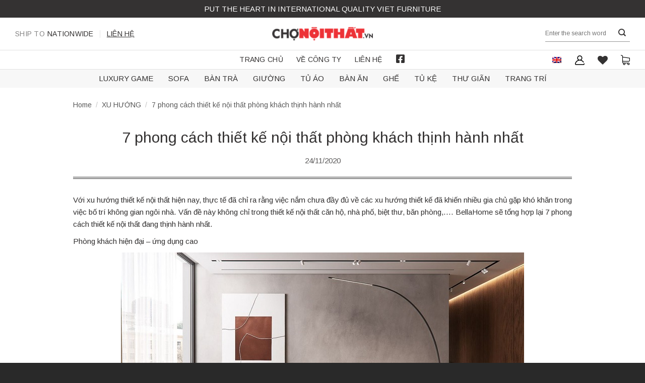

--- FILE ---
content_type: text/html; charset=UTF-8
request_url: https://chonoithat.vn/7-phong-cach-thiet-ke-noi-that-phong-khach-thinh-hanh-nhat/
body_size: 33403
content:
<!DOCTYPE html>
<!--[if IE 9 ]> <html lang="vi-VN" prefix="og: https://ogp.me/ns#" class="ie9 loading-site no-js"> <![endif]-->
<!--[if IE 8 ]> <html lang="vi-VN" prefix="og: https://ogp.me/ns#" class="ie8 loading-site no-js"> <![endif]-->
<!--[if (gte IE 9)|!(IE)]><!--><html lang="vi-VN" prefix="og: https://ogp.me/ns#" class="loading-site no-js"> <!--<![endif]-->
<head><meta charset="UTF-8" /><script>if(navigator.userAgent.match(/MSIE|Internet Explorer/i)||navigator.userAgent.match(/Trident\/7\..*?rv:11/i)){var href=document.location.href;if(!href.match(/[?&]nowprocket/)){if(href.indexOf("?")==-1){if(href.indexOf("#")==-1){document.location.href=href+"?nowprocket=1"}else{document.location.href=href.replace("#","?nowprocket=1#")}}else{if(href.indexOf("#")==-1){document.location.href=href+"&nowprocket=1"}else{document.location.href=href.replace("#","&nowprocket=1#")}}}}</script><script>class RocketLazyLoadScripts{constructor(){this.v="1.2.4",this.triggerEvents=["keydown","mousedown","mousemove","touchmove","touchstart","touchend","wheel"],this.userEventHandler=this._triggerListener.bind(this),this.touchStartHandler=this._onTouchStart.bind(this),this.touchMoveHandler=this._onTouchMove.bind(this),this.touchEndHandler=this._onTouchEnd.bind(this),this.clickHandler=this._onClick.bind(this),this.interceptedClicks=[],window.addEventListener("pageshow",t=>{this.persisted=t.persisted}),window.addEventListener("DOMContentLoaded",()=>{this._preconnect3rdParties()}),this.delayedScripts={normal:[],async:[],defer:[]},this.trash=[],this.allJQueries=[]}_addUserInteractionListener(t){if(document.hidden){t._triggerListener();return}this.triggerEvents.forEach(e=>window.addEventListener(e,t.userEventHandler,{passive:!0})),window.addEventListener("touchstart",t.touchStartHandler,{passive:!0}),window.addEventListener("mousedown",t.touchStartHandler),document.addEventListener("visibilitychange",t.userEventHandler)}_removeUserInteractionListener(){this.triggerEvents.forEach(t=>window.removeEventListener(t,this.userEventHandler,{passive:!0})),document.removeEventListener("visibilitychange",this.userEventHandler)}_onTouchStart(t){"HTML"!==t.target.tagName&&(window.addEventListener("touchend",this.touchEndHandler),window.addEventListener("mouseup",this.touchEndHandler),window.addEventListener("touchmove",this.touchMoveHandler,{passive:!0}),window.addEventListener("mousemove",this.touchMoveHandler),t.target.addEventListener("click",this.clickHandler),this._renameDOMAttribute(t.target,"onclick","rocket-onclick"),this._pendingClickStarted())}_onTouchMove(t){window.removeEventListener("touchend",this.touchEndHandler),window.removeEventListener("mouseup",this.touchEndHandler),window.removeEventListener("touchmove",this.touchMoveHandler,{passive:!0}),window.removeEventListener("mousemove",this.touchMoveHandler),t.target.removeEventListener("click",this.clickHandler),this._renameDOMAttribute(t.target,"rocket-onclick","onclick"),this._pendingClickFinished()}_onTouchEnd(){window.removeEventListener("touchend",this.touchEndHandler),window.removeEventListener("mouseup",this.touchEndHandler),window.removeEventListener("touchmove",this.touchMoveHandler,{passive:!0}),window.removeEventListener("mousemove",this.touchMoveHandler)}_onClick(t){t.target.removeEventListener("click",this.clickHandler),this._renameDOMAttribute(t.target,"rocket-onclick","onclick"),this.interceptedClicks.push(t),t.preventDefault(),t.stopPropagation(),t.stopImmediatePropagation(),this._pendingClickFinished()}_replayClicks(){window.removeEventListener("touchstart",this.touchStartHandler,{passive:!0}),window.removeEventListener("mousedown",this.touchStartHandler),this.interceptedClicks.forEach(t=>{t.target.dispatchEvent(new MouseEvent("click",{view:t.view,bubbles:!0,cancelable:!0}))})}_waitForPendingClicks(){return new Promise(t=>{this._isClickPending?this._pendingClickFinished=t:t()})}_pendingClickStarted(){this._isClickPending=!0}_pendingClickFinished(){this._isClickPending=!1}_renameDOMAttribute(t,e,r){t.hasAttribute&&t.hasAttribute(e)&&(event.target.setAttribute(r,event.target.getAttribute(e)),event.target.removeAttribute(e))}_triggerListener(){this._removeUserInteractionListener(this),"loading"===document.readyState?document.addEventListener("DOMContentLoaded",this._loadEverythingNow.bind(this)):this._loadEverythingNow()}_preconnect3rdParties(){let t=[];document.querySelectorAll("script[type=rocketlazyloadscript][data-rocket-src]").forEach(e=>{let r=e.getAttribute("data-rocket-src");if(r&&0!==r.indexOf("data:")){0===r.indexOf("//")&&(r=location.protocol+r);try{let i=new URL(r).origin;i!==location.origin&&t.push({src:i,crossOrigin:e.crossOrigin||"module"===e.getAttribute("data-rocket-type")})}catch(n){}}}),t=[...new Map(t.map(t=>[JSON.stringify(t),t])).values()],this._batchInjectResourceHints(t,"preconnect")}async _loadEverythingNow(){this.lastBreath=Date.now(),this._delayEventListeners(),this._delayJQueryReady(this),this._handleDocumentWrite(),this._registerAllDelayedScripts(),this._preloadAllScripts(),await this._loadScriptsFromList(this.delayedScripts.normal),await this._loadScriptsFromList(this.delayedScripts.defer),await this._loadScriptsFromList(this.delayedScripts.async);try{await this._triggerDOMContentLoaded(),await this._pendingWebpackRequests(this),await this._triggerWindowLoad()}catch(t){console.error(t)}window.dispatchEvent(new Event("rocket-allScriptsLoaded")),this._waitForPendingClicks().then(()=>{this._replayClicks()}),this._emptyTrash()}_registerAllDelayedScripts(){document.querySelectorAll("script[type=rocketlazyloadscript]").forEach(t=>{t.hasAttribute("data-rocket-src")?t.hasAttribute("async")&&!1!==t.async?this.delayedScripts.async.push(t):t.hasAttribute("defer")&&!1!==t.defer||"module"===t.getAttribute("data-rocket-type")?this.delayedScripts.defer.push(t):this.delayedScripts.normal.push(t):this.delayedScripts.normal.push(t)})}async _transformScript(t){if(await this._littleBreath(),!0===t.noModule&&"noModule"in HTMLScriptElement.prototype){t.setAttribute("data-rocket-status","skipped");return}return new Promise(navigator.userAgent.indexOf("Firefox/")>0||""===navigator.vendor?e=>{let r=document.createElement("script");[...t.attributes].forEach(t=>{let e=t.nodeName;"type"!==e&&("data-rocket-type"===e&&(e="type"),"data-rocket-src"===e&&(e="src"),r.setAttribute(e,t.nodeValue))}),t.text&&(r.text=t.text),r.hasAttribute("src")?(r.addEventListener("load",e),r.addEventListener("error",e)):(r.text=t.text,e());try{t.parentNode.replaceChild(r,t)}catch(i){e()}}:e=>{function r(){t.setAttribute("data-rocket-status","failed"),e()}try{let i=t.getAttribute("data-rocket-type"),n=t.getAttribute("data-rocket-src");i?(t.type=i,t.removeAttribute("data-rocket-type")):t.removeAttribute("type"),t.addEventListener("load",function r(){t.setAttribute("data-rocket-status","executed"),e()}),t.addEventListener("error",r),n?(t.removeAttribute("data-rocket-src"),t.src=n):t.src="data:text/javascript;base64,"+window.btoa(unescape(encodeURIComponent(t.text)))}catch(s){r()}})}async _loadScriptsFromList(t){let e=t.shift();return e&&e.isConnected?(await this._transformScript(e),this._loadScriptsFromList(t)):Promise.resolve()}_preloadAllScripts(){this._batchInjectResourceHints([...this.delayedScripts.normal,...this.delayedScripts.defer,...this.delayedScripts.async],"preload")}_batchInjectResourceHints(t,e){var r=document.createDocumentFragment();t.forEach(t=>{let i=t.getAttribute&&t.getAttribute("data-rocket-src")||t.src;if(i){let n=document.createElement("link");n.href=i,n.rel=e,"preconnect"!==e&&(n.as="script"),t.getAttribute&&"module"===t.getAttribute("data-rocket-type")&&(n.crossOrigin=!0),t.crossOrigin&&(n.crossOrigin=t.crossOrigin),t.integrity&&(n.integrity=t.integrity),r.appendChild(n),this.trash.push(n)}}),document.head.appendChild(r)}_delayEventListeners(){let t={};function e(e,r){!function e(r){!t[r]&&(t[r]={originalFunctions:{add:r.addEventListener,remove:r.removeEventListener},eventsToRewrite:[]},r.addEventListener=function(){arguments[0]=i(arguments[0]),t[r].originalFunctions.add.apply(r,arguments)},r.removeEventListener=function(){arguments[0]=i(arguments[0]),t[r].originalFunctions.remove.apply(r,arguments)});function i(e){return t[r].eventsToRewrite.indexOf(e)>=0?"rocket-"+e:e}}(e),t[e].eventsToRewrite.push(r)}function r(t,e){let r=t[e];Object.defineProperty(t,e,{get:()=>r||function(){},set(i){t["rocket"+e]=r=i}})}e(document,"DOMContentLoaded"),e(window,"DOMContentLoaded"),e(window,"load"),e(window,"pageshow"),e(document,"readystatechange"),r(document,"onreadystatechange"),r(window,"onload"),r(window,"onpageshow")}_delayJQueryReady(t){let e;function r(t){return t.split(" ").map(t=>"load"===t||0===t.indexOf("load.")?"rocket-jquery-load":t).join(" ")}function i(i){if(i&&i.fn&&!t.allJQueries.includes(i)){i.fn.ready=i.fn.init.prototype.ready=function(e){return t.domReadyFired?e.bind(document)(i):document.addEventListener("rocket-DOMContentLoaded",()=>e.bind(document)(i)),i([])};let n=i.fn.on;i.fn.on=i.fn.init.prototype.on=function(){return this[0]===window&&("string"==typeof arguments[0]||arguments[0]instanceof String?arguments[0]=r(arguments[0]):"object"==typeof arguments[0]&&Object.keys(arguments[0]).forEach(t=>{let e=arguments[0][t];delete arguments[0][t],arguments[0][r(t)]=e})),n.apply(this,arguments),this},t.allJQueries.push(i)}e=i}i(window.jQuery),Object.defineProperty(window,"jQuery",{get:()=>e,set(t){i(t)}})}async _pendingWebpackRequests(t){let e=document.querySelector("script[data-webpack]");async function r(){return new Promise(t=>{e.addEventListener("load",t),e.addEventListener("error",t)})}e&&(await r(),await t._requestAnimFrame(),await t._pendingWebpackRequests(t))}async _triggerDOMContentLoaded(){this.domReadyFired=!0,await this._littleBreath(),document.dispatchEvent(new Event("rocket-DOMContentLoaded")),await this._littleBreath(),window.dispatchEvent(new Event("rocket-DOMContentLoaded")),await this._littleBreath(),document.dispatchEvent(new Event("rocket-readystatechange")),await this._littleBreath(),document.rocketonreadystatechange&&document.rocketonreadystatechange()}async _triggerWindowLoad(){await this._littleBreath(),window.dispatchEvent(new Event("rocket-load")),await this._littleBreath(),window.rocketonload&&window.rocketonload(),await this._littleBreath(),this.allJQueries.forEach(t=>t(window).trigger("rocket-jquery-load")),await this._littleBreath();let t=new Event("rocket-pageshow");t.persisted=this.persisted,window.dispatchEvent(t),await this._littleBreath(),window.rocketonpageshow&&window.rocketonpageshow({persisted:this.persisted})}_handleDocumentWrite(){let t=new Map;document.write=document.writeln=function(e){let r=document.currentScript;r||console.error("WPRocket unable to document.write this: "+e);let i=document.createRange(),n=r.parentElement,s=t.get(r);void 0===s&&(s=r.nextSibling,t.set(r,s));let a=document.createDocumentFragment();i.setStart(a,0),a.appendChild(i.createContextualFragment(e)),n.insertBefore(a,s)}}async _littleBreath(){Date.now()-this.lastBreath>45&&(await this._requestAnimFrame(),this.lastBreath=Date.now())}async _requestAnimFrame(){return document.hidden?new Promise(t=>setTimeout(t)):new Promise(t=>requestAnimationFrame(t))}_emptyTrash(){this.trash.forEach(t=>t.remove())}static run(){let t=new RocketLazyLoadScripts;t._addUserInteractionListener(t)}}RocketLazyLoadScripts.run();</script>
	
	<link rel="profile" href="http://gmpg.org/xfn/11" />
	<link rel="pingback" href="https://chonoithat.vn/xmlrpc.php" />

					<script type="rocketlazyloadscript">document.documentElement.className = document.documentElement.className + ' yes-js js_active js'</script>
				<script type="rocketlazyloadscript">(function(html){html.className = html.className.replace(/\bno-js\b/,'js')})(document.documentElement);</script>
	<style>img:is([sizes="auto" i], [sizes^="auto," i]) { contain-intrinsic-size: 3000px 1500px }</style>
	<link rel="alternate" hreflang="en" href="https://chonoithat.vn/7-most-popular-living-room-interior-design-styles/?lang=en" />
<link rel="alternate" hreflang="vi" href="https://chonoithat.vn/7-phong-cach-thiet-ke-noi-that-phong-khach-thinh-hanh-nhat/" />
<link rel="alternate" hreflang="x-default" href="https://chonoithat.vn/7-phong-cach-thiet-ke-noi-that-phong-khach-thinh-hanh-nhat/" />
<meta name="viewport" content="width=device-width, initial-scale=1, maximum-scale=1" />
<!-- Search Engine Optimization by Rank Math - https://rankmath.com/ -->
<title>7 phong cách thiết kế nội thất phòng khách thịnh hành nhất - Chợ Nội Thất - Phục Vụ Không Giới Hạn</title>
<meta name="description" content="Với xu hướng thiết kế nội thất hiện nay, thực tế đã chỉ ra rằng việc nắm chưa đầy đủ về các xu hướng thiết kế đã khiến nhiều gia chủ gặp khó khăn trong việc"/>
<meta name="robots" content="follow, index, max-snippet:-1, max-video-preview:-1, max-image-preview:large"/>
<link rel="canonical" href="https://chonoithat.vn/7-phong-cach-thiet-ke-noi-that-phong-khach-thinh-hanh-nhat/" />
<meta property="og:locale" content="vi_VN" />
<meta property="og:type" content="article" />
<meta property="og:title" content="7 phong cách thiết kế nội thất phòng khách thịnh hành nhất - Chợ Nội Thất - Phục Vụ Không Giới Hạn" />
<meta property="og:description" content="Với xu hướng thiết kế nội thất hiện nay, thực tế đã chỉ ra rằng việc nắm chưa đầy đủ về các xu hướng thiết kế đã khiến nhiều gia chủ gặp khó khăn trong việc" />
<meta property="og:url" content="https://chonoithat.vn/7-phong-cach-thiet-ke-noi-that-phong-khach-thinh-hanh-nhat/" />
<meta property="og:site_name" content="Chợ Nội Thất - Phục Vụ Không Giới Hạn" />
<meta property="article:section" content="XU HƯỚNG" />
<meta property="og:updated_time" content="2020-12-11T10:25:36+07:00" />
<meta property="og:image" content="https://chonoithat.vn/wp-content/uploads/2020/11/thiet-ke-noi-that-6-1miu.jpg" />
<meta property="og:image:secure_url" content="https://chonoithat.vn/wp-content/uploads/2020/11/thiet-ke-noi-that-6-1miu.jpg" />
<meta property="og:image:width" content="900" />
<meta property="og:image:height" content="688" />
<meta property="og:image:alt" content="7 phong cách thiết kế nội thất phòng khách thịnh hành nhất" />
<meta property="og:image:type" content="image/jpeg" />
<meta property="article:published_time" content="2020-11-24T23:23:28+07:00" />
<meta property="article:modified_time" content="2020-12-11T10:25:36+07:00" />
<meta name="twitter:card" content="summary_large_image" />
<meta name="twitter:title" content="7 phong cách thiết kế nội thất phòng khách thịnh hành nhất - Chợ Nội Thất - Phục Vụ Không Giới Hạn" />
<meta name="twitter:description" content="Với xu hướng thiết kế nội thất hiện nay, thực tế đã chỉ ra rằng việc nắm chưa đầy đủ về các xu hướng thiết kế đã khiến nhiều gia chủ gặp khó khăn trong việc" />
<meta name="twitter:image" content="https://chonoithat.vn/wp-content/uploads/2020/11/thiet-ke-noi-that-6-1miu.jpg" />
<meta name="twitter:label1" content="Written by" />
<meta name="twitter:data1" content="Content Support" />
<meta name="twitter:label2" content="Time to read" />
<meta name="twitter:data2" content="9 minutes" />
<script type="application/ld+json" class="rank-math-schema">{"@context":"https://schema.org","@graph":[{"@type":"Organization","@id":"https://chonoithat.vn/#organization","name":"Bella Home","url":"https://chonoithat.vn"},{"@type":"WebSite","@id":"https://chonoithat.vn/#website","url":"https://chonoithat.vn","name":"Bella Home","publisher":{"@id":"https://chonoithat.vn/#organization"},"inLanguage":"vi-VN"},{"@type":"ImageObject","@id":"https://chonoithat.vn/wp-content/uploads/2020/11/thiet-ke-noi-that-6-1miu.jpg","url":"https://chonoithat.vn/wp-content/uploads/2020/11/thiet-ke-noi-that-6-1miu.jpg","width":"900","height":"688","inLanguage":"vi-VN"},{"@type":"WebPage","@id":"https://chonoithat.vn/7-phong-cach-thiet-ke-noi-that-phong-khach-thinh-hanh-nhat/#webpage","url":"https://chonoithat.vn/7-phong-cach-thiet-ke-noi-that-phong-khach-thinh-hanh-nhat/","name":"7 phong c\u00e1ch thi\u1ebft k\u1ebf n\u1ed9i th\u1ea5t ph\u00f2ng kh\u00e1ch th\u1ecbnh h\u00e0nh nh\u1ea5t - Ch\u1ee3 N\u1ed9i Th\u1ea5t - Ph\u1ee5c V\u1ee5 Kh\u00f4ng Gi\u1edbi H\u1ea1n","datePublished":"2020-11-24T23:23:28+07:00","dateModified":"2020-12-11T10:25:36+07:00","isPartOf":{"@id":"https://chonoithat.vn/#website"},"primaryImageOfPage":{"@id":"https://chonoithat.vn/wp-content/uploads/2020/11/thiet-ke-noi-that-6-1miu.jpg"},"inLanguage":"vi-VN"},{"@type":"Person","@id":"https://chonoithat.vn/author/content_support/","name":"Content Support","url":"https://chonoithat.vn/author/content_support/","image":{"@type":"ImageObject","@id":"https://secure.gravatar.com/avatar/083a5dc538571b46d29ed6fbb4d817c6?s=96&amp;d=mm&amp;r=g","url":"https://secure.gravatar.com/avatar/083a5dc538571b46d29ed6fbb4d817c6?s=96&amp;d=mm&amp;r=g","caption":"Content Support","inLanguage":"vi-VN"},"worksFor":{"@id":"https://chonoithat.vn/#organization"}},{"@type":"BlogPosting","headline":"7 phong c\u00e1ch thi\u1ebft k\u1ebf n\u1ed9i th\u1ea5t ph\u00f2ng kh\u00e1ch th\u1ecbnh h\u00e0nh nh\u1ea5t - Ch\u1ee3 N\u1ed9i Th\u1ea5t - Ph\u1ee5c V\u1ee5 Kh\u00f4ng Gi\u1edbi H\u1ea1n","datePublished":"2020-11-24T23:23:28+07:00","dateModified":"2020-12-11T10:25:36+07:00","articleSection":"XU H\u01af\u1edaNG","author":{"@id":"https://chonoithat.vn/author/content_support/","name":"Content Support"},"publisher":{"@id":"https://chonoithat.vn/#organization"},"description":"V\u1edbi xu h\u01b0\u1edbng thi\u1ebft k\u1ebf n\u1ed9i th\u1ea5t hi\u1ec7n nay, th\u1ef1c t\u1ebf \u0111\u00e3 ch\u1ec9 ra r\u1eb1ng vi\u1ec7c n\u1eafm ch\u01b0a \u0111\u1ea7y \u0111\u1ee7 v\u1ec1 c\u00e1c xu h\u01b0\u1edbng thi\u1ebft k\u1ebf \u0111\u00e3 khi\u1ebfn nhi\u1ec1u gia ch\u1ee7 g\u1eb7p kh\u00f3 kh\u0103n trong vi\u1ec7c","name":"7 phong c\u00e1ch thi\u1ebft k\u1ebf n\u1ed9i th\u1ea5t ph\u00f2ng kh\u00e1ch th\u1ecbnh h\u00e0nh nh\u1ea5t - Ch\u1ee3 N\u1ed9i Th\u1ea5t - Ph\u1ee5c V\u1ee5 Kh\u00f4ng Gi\u1edbi H\u1ea1n","@id":"https://chonoithat.vn/7-phong-cach-thiet-ke-noi-that-phong-khach-thinh-hanh-nhat/#richSnippet","isPartOf":{"@id":"https://chonoithat.vn/7-phong-cach-thiet-ke-noi-that-phong-khach-thinh-hanh-nhat/#webpage"},"image":{"@id":"https://chonoithat.vn/wp-content/uploads/2020/11/thiet-ke-noi-that-6-1miu.jpg"},"inLanguage":"vi-VN","mainEntityOfPage":{"@id":"https://chonoithat.vn/7-phong-cach-thiet-ke-noi-that-phong-khach-thinh-hanh-nhat/#webpage"}}]}</script>
<!-- /Rank Math WordPress SEO plugin -->

<link rel='dns-prefetch' href='//fonts.googleapis.com' />
<link rel="alternate" type="application/rss+xml" title="Chợ Nội Thất - Phục Vụ Không Giới Hạn &raquo; Feed" href="https://chonoithat.vn/feed/" />
<link rel="alternate" type="application/rss+xml" title="Chợ Nội Thất - Phục Vụ Không Giới Hạn &raquo; Comments Feed" href="https://chonoithat.vn/comments/feed/" />
<link rel="alternate" type="application/rss+xml" title="Chợ Nội Thất - Phục Vụ Không Giới Hạn &raquo; 7 phong cách thiết kế nội thất phòng khách thịnh hành nhất Comments Feed" href="https://chonoithat.vn/7-phong-cach-thiet-ke-noi-that-phong-khach-thinh-hanh-nhat/feed/" />
<style id='classic-theme-styles-inline-css' type='text/css'>
/*! This file is auto-generated */
.wp-block-button__link{color:#fff;background-color:#32373c;border-radius:9999px;box-shadow:none;text-decoration:none;padding:calc(.667em + 2px) calc(1.333em + 2px);font-size:1.125em}.wp-block-file__button{background:#32373c;color:#fff;text-decoration:none}
</style>
<link data-minify="1" rel='stylesheet' id='wpml-blocks-css' href='https://chonoithat.vn/wp-content/cache/min/1/wp-content/plugins/sitepress-multilingual-cms/dist/css/blocks/styles.css?ver=1738809173' type='text/css' media='all' />
<link data-minify="1" rel='stylesheet' id='contact-form-7-css' href='https://chonoithat.vn/wp-content/cache/min/1/wp-content/plugins/contact-form-7/includes/css/styles.css?ver=1738809173' type='text/css' media='all' />
<link data-minify="1" rel='stylesheet' id='woof-css' href='https://chonoithat.vn/wp-content/cache/min/1/wp-content/plugins/woocommerce-products-filter/css/front.css?ver=1738809173' type='text/css' media='all' />
<style id='woof-inline-css' type='text/css'>

.woof_products_top_panel li span, .woof_products_top_panel2 li span{background: url(https://chonoithat.vn/wp-content/plugins/woocommerce-products-filter/img/delete.png);background-size: 14px 14px;background-repeat: no-repeat;background-position: right;}
.woof_edit_view{
                    display: none;
                }
.woof_price_search_container .price_slider_amount button.button{
                        display: none;
                    }

                    /***** END: hiding submit button of the price slider ******/

</style>
<link rel='stylesheet' id='chosen-drop-down-css' href='https://chonoithat.vn/wp-content/plugins/woocommerce-products-filter/js/chosen/chosen.min.css' type='text/css' media='all' />
<style id='woocommerce-inline-inline-css' type='text/css'>
.woocommerce form .form-row .required { visibility: visible; }
</style>
<link rel='stylesheet' id='wpml-legacy-horizontal-list-0-css' href='//chonoithat.vn/wp-content/plugins/sitepress-multilingual-cms/templates/language-switchers/legacy-list-horizontal/style.min.css' type='text/css' media='all' />
<link data-minify="1" rel='stylesheet' id='flatsome-woocommerce-wishlist-css' href='https://chonoithat.vn/wp-content/cache/min/1/wp-content/themes/flatsome/inc/integrations/wc-yith-wishlist/wishlist.css?ver=1738809173' type='text/css' media='all' />
<link data-minify="1" rel='stylesheet' id='flatsome-main-css' href='https://chonoithat.vn/wp-content/cache/min/1/wp-content/themes/flatsome/assets/css/flatsome.css?ver=1738809173' type='text/css' media='all' />
<style id='flatsome-main-inline-css' type='text/css'>
@font-face {
				font-family: "fl-icons";
				font-display: block;
				src: url(https://chonoithat.vn/wp-content/themes/flatsome/assets/css/icons/fl-icons.eot?v=3.14.2);
				src:
					url(https://chonoithat.vn/wp-content/themes/flatsome/assets/css/icons/fl-icons.eot#iefix?v=3.14.2) format("embedded-opentype"),
					url(https://chonoithat.vn/wp-content/themes/flatsome/assets/css/icons/fl-icons.woff2?v=3.14.2) format("woff2"),
					url(https://chonoithat.vn/wp-content/themes/flatsome/assets/css/icons/fl-icons.ttf?v=3.14.2) format("truetype"),
					url(https://chonoithat.vn/wp-content/themes/flatsome/assets/css/icons/fl-icons.woff?v=3.14.2) format("woff"),
					url(https://chonoithat.vn/wp-content/themes/flatsome/assets/css/icons/fl-icons.svg?v=3.14.2#fl-icons) format("svg");
			}
</style>
<link data-minify="1" rel='stylesheet' id='flatsome-shop-css' href='https://chonoithat.vn/wp-content/cache/min/1/wp-content/themes/flatsome/assets/css/flatsome-shop.css?ver=1738809173' type='text/css' media='all' />
<link data-minify="1" rel='stylesheet' id='flatsome-style-css' href='https://chonoithat.vn/wp-content/cache/min/1/wp-content/themes/flatsome-child/style.css?ver=1738809173' type='text/css' media='all' />
<link data-minify="1" rel='stylesheet' id='all-font-awesome-css' href='https://chonoithat.vn/wp-content/cache/min/1/wp-content/themes/flatsome-child/assets/fontsawesome/css/all.min.css?ver=1738809173' type='text/css' media='all' />
<link rel='stylesheet' id='flatsome-googlefonts-css' href='//fonts.googleapis.com/css?family=Arimo%3Aregular%2Cregular%2Cregular%2Cregular%7CPattaya%3Aregular%2Cregular&#038;display=swap&#038;ver=3.9' type='text/css' media='all' />
<style id='rocket-lazyload-inline-css' type='text/css'>
.rll-youtube-player{position:relative;padding-bottom:56.23%;height:0;overflow:hidden;max-width:100%;}.rll-youtube-player:focus-within{outline: 2px solid currentColor;outline-offset: 5px;}.rll-youtube-player iframe{position:absolute;top:0;left:0;width:100%;height:100%;z-index:100;background:0 0}.rll-youtube-player img{bottom:0;display:block;left:0;margin:auto;max-width:100%;width:100%;position:absolute;right:0;top:0;border:none;height:auto;-webkit-transition:.4s all;-moz-transition:.4s all;transition:.4s all}.rll-youtube-player img:hover{-webkit-filter:brightness(75%)}.rll-youtube-player .play{height:100%;width:100%;left:0;top:0;position:absolute;background:url(https://chonoithat.vn/wp-content/plugins/wp-rocket/assets/img/youtube.png) no-repeat center;background-color: transparent !important;cursor:pointer;border:none;}
</style>
<script type="rocketlazyloadscript" data-rocket-type="text/javascript" data-rocket-src="https://chonoithat.vn/wp-includes/js/jquery/jquery.min.js" id="jquery-core-js" defer></script>
<link rel="https://api.w.org/" href="https://chonoithat.vn/wp-json/" /><link rel="alternate" title="JSON" type="application/json" href="https://chonoithat.vn/wp-json/wp/v2/posts/2806" /><meta name="generator" content="WordPress 6.7.4" />
<link rel='shortlink' href='https://chonoithat.vn/?p=2806' />
<link rel="alternate" title="oEmbed (JSON)" type="application/json+oembed" href="https://chonoithat.vn/wp-json/oembed/1.0/embed?url=https%3A%2F%2Fchonoithat.vn%2F7-phong-cach-thiet-ke-noi-that-phong-khach-thinh-hanh-nhat%2F" />
<link rel="alternate" title="oEmbed (XML)" type="text/xml+oembed" href="https://chonoithat.vn/wp-json/oembed/1.0/embed?url=https%3A%2F%2Fchonoithat.vn%2F7-phong-cach-thiet-ke-noi-that-phong-khach-thinh-hanh-nhat%2F&#038;format=xml" />
<meta name="generator" content="WPML ver:4.6.3 stt:1,57;" />
<meta name="generator" content="Site Kit by Google 1.102.0" /><!--[if IE]><link rel="stylesheet" type="text/css" href="https://chonoithat.vn/wp-content/themes/flatsome/assets/css/ie-fallback.css"><script src="//cdnjs.cloudflare.com/ajax/libs/html5shiv/3.6.1/html5shiv.js"></script><script>var head = document.getElementsByTagName('head')[0],style = document.createElement('style');style.type = 'text/css';style.styleSheet.cssText = ':before,:after{content:none !important';head.appendChild(style);setTimeout(function(){head.removeChild(style);}, 0);</script><script src="https://chonoithat.vn/wp-content/themes/flatsome/assets/libs/ie-flexibility.js"></script><![endif]--><!-- Facebook Pixel Code -->
<script type="rocketlazyloadscript">
!function(f,b,e,v,n,t,s)
{if(f.fbq)return;n=f.fbq=function(){n.callMethod?
n.callMethod.apply(n,arguments):n.queue.push(arguments)};
if(!f._fbq)f._fbq=n;n.push=n;n.loaded=!0;n.version='2.0';
n.queue=[];t=b.createElement(e);t.async=!0;
t.src=v;s=b.getElementsByTagName(e)[0];
s.parentNode.insertBefore(t,s)}(window,document,'script',
'https://connect.facebook.net/en_US/fbevents.js');
 fbq('init', '159322149291228'); 
fbq('track', 'PageView');
</script>
<noscript>
 <img height="1" width="1" 
src="https://www.facebook.com/tr?id=159322149291228&ev=PageView
&noscript=1"/>
</noscript>
<!-- End Facebook Pixel Code -->
<!-- Google Tag Manager -->
<script type="rocketlazyloadscript">(function(w,d,s,l,i){w[l]=w[l]||[];w[l].push({'gtm.start':
new Date().getTime(),event:'gtm.js'});var f=d.getElementsByTagName(s)[0],
j=d.createElement(s),dl=l!='dataLayer'?'&l='+l:'';j.async=true;j.src=
'https://www.googletagmanager.com/gtm.js?id='+i+dl;f.parentNode.insertBefore(j,f);
})(window,document,'script','dataLayer','GTM-W8MCSKD');</script>
<!-- End Google Tag Manager -->
<!-- Google tag (gtag.js) -->
<script type="rocketlazyloadscript" async data-rocket-src="https://www.googletagmanager.com/gtag/js?id=G-6N1W107SC9"></script>
<script type="rocketlazyloadscript">
  window.dataLayer = window.dataLayer || [];
  function gtag(){dataLayer.push(arguments);}
  gtag('js', new Date());

  gtag('config', 'G-6N1W107SC9');
</script>	<noscript><style>.woocommerce-product-gallery{ opacity: 1 !important; }</style></noscript>
	<link rel="icon" href="https://chonoithat.vn/wp-content/uploads/2022/08/cropped-logo-favicon-32x32.png" sizes="32x32" />
<link rel="icon" href="https://chonoithat.vn/wp-content/uploads/2022/08/cropped-logo-favicon-192x192.png" sizes="192x192" />
<link rel="apple-touch-icon" href="https://chonoithat.vn/wp-content/uploads/2022/08/cropped-logo-favicon-180x180.png" />
<meta name="msapplication-TileImage" content="https://chonoithat.vn/wp-content/uploads/2022/08/cropped-logo-favicon-270x270.png" />
<style id="custom-css" type="text/css">:root {--primary-color: #343232;}.full-width .ubermenu-nav, .container, .row{max-width: 1200px}.row.row-collapse{max-width: 1170px}.row.row-small{max-width: 1192.5px}.row.row-large{max-width: 1230px}.header-main{height: 64px}#logo img{max-height: 64px}#logo{width:200px;}.header-bottom{min-height: 35px}.header-top{min-height: 35px}.transparent .header-main{height: 94px}.transparent #logo img{max-height: 94px}.has-transparent + .page-title:first-of-type,.has-transparent + #main > .page-title,.has-transparent + #main > div > .page-title,.has-transparent + #main .page-header-wrapper:first-of-type .page-title{padding-top: 174px;}.header.show-on-scroll,.stuck .header-main{height:70px!important}.stuck #logo img{max-height: 70px!important}.search-form{ width: 35%;}.header-bg-color, .header-wrapper {background-color: rgba(255,255,255,0)}.header-bottom {background-color: rgba(255,255,255,0)}.header-main .nav > li > a{line-height: 32px }.header-wrapper:not(.stuck) .header-main .header-nav{margin-top: -1px }.stuck .header-main .nav > li > a{line-height: 50px }.header-bottom-nav > li > a{line-height: 25px }@media (max-width: 549px) {.header-main{height: 70px}#logo img{max-height: 70px}}.nav-dropdown-has-arrow.nav-dropdown-has-border li.has-dropdown:before{border-bottom-color: #f7f7f7;}.nav .nav-dropdown{border-color: #f7f7f7 }.nav-dropdown{font-size:100%}.nav-dropdown-has-arrow li.has-dropdown:after{border-bottom-color: #f7f7f7;}.nav .nav-dropdown{background-color: #f7f7f7}.header-top{background-color:#343232!important;}/* Color */.accordion-title.active, .has-icon-bg .icon .icon-inner,.logo a, .primary.is-underline, .primary.is-link, .badge-outline .badge-inner, .nav-outline > li.active> a,.nav-outline >li.active > a, .cart-icon strong,[data-color='primary'], .is-outline.primary{color: #343232;}/* Color !important */[data-text-color="primary"]{color: #343232!important;}/* Background Color */[data-text-bg="primary"]{background-color: #343232;}/* Background */.scroll-to-bullets a,.featured-title, .label-new.menu-item > a:after, .nav-pagination > li > .current,.nav-pagination > li > span:hover,.nav-pagination > li > a:hover,.has-hover:hover .badge-outline .badge-inner,button[type="submit"], .button.wc-forward:not(.checkout):not(.checkout-button), .button.submit-button, .button.primary:not(.is-outline),.featured-table .title,.is-outline:hover, .has-icon:hover .icon-label,.nav-dropdown-bold .nav-column li > a:hover, .nav-dropdown.nav-dropdown-bold > li > a:hover, .nav-dropdown-bold.dark .nav-column li > a:hover, .nav-dropdown.nav-dropdown-bold.dark > li > a:hover, .is-outline:hover, .tagcloud a:hover,.grid-tools a, input[type='submit']:not(.is-form), .box-badge:hover .box-text, input.button.alt,.nav-box > li > a:hover,.nav-box > li.active > a,.nav-pills > li.active > a ,.current-dropdown .cart-icon strong, .cart-icon:hover strong, .nav-line-bottom > li > a:before, .nav-line-grow > li > a:before, .nav-line > li > a:before,.banner, .header-top, .slider-nav-circle .flickity-prev-next-button:hover svg, .slider-nav-circle .flickity-prev-next-button:hover .arrow, .primary.is-outline:hover, .button.primary:not(.is-outline), input[type='submit'].primary, input[type='submit'].primary, input[type='reset'].button, input[type='button'].primary, .badge-inner{background-color: #343232;}/* Border */.nav-vertical.nav-tabs > li.active > a,.scroll-to-bullets a.active,.nav-pagination > li > .current,.nav-pagination > li > span:hover,.nav-pagination > li > a:hover,.has-hover:hover .badge-outline .badge-inner,.accordion-title.active,.featured-table,.is-outline:hover, .tagcloud a:hover,blockquote, .has-border, .cart-icon strong:after,.cart-icon strong,.blockUI:before, .processing:before,.loading-spin, .slider-nav-circle .flickity-prev-next-button:hover svg, .slider-nav-circle .flickity-prev-next-button:hover .arrow, .primary.is-outline:hover{border-color: #343232}.nav-tabs > li.active > a{border-top-color: #343232}.widget_shopping_cart_content .blockUI.blockOverlay:before { border-left-color: #343232 }.woocommerce-checkout-review-order .blockUI.blockOverlay:before { border-left-color: #343232 }/* Fill */.slider .flickity-prev-next-button:hover svg,.slider .flickity-prev-next-button:hover .arrow{fill: #343232;}/* Background Color */[data-icon-label]:after, .secondary.is-underline:hover,.secondary.is-outline:hover,.icon-label,.button.secondary:not(.is-outline),.button.alt:not(.is-outline), .badge-inner.on-sale, .button.checkout, .single_add_to_cart_button, .current .breadcrumb-step{ background-color:#f7ad1f; }[data-text-bg="secondary"]{background-color: #f7ad1f;}/* Color */.secondary.is-underline,.secondary.is-link, .secondary.is-outline,.stars a.active, .star-rating:before, .woocommerce-page .star-rating:before,.star-rating span:before, .color-secondary{color: #f7ad1f}/* Color !important */[data-text-color="secondary"]{color: #f7ad1f!important;}/* Border */.secondary.is-outline:hover{border-color:#f7ad1f}.success.is-underline:hover,.success.is-outline:hover,.success{background-color: #644935}.success-color, .success.is-link, .success.is-outline{color: #644935;}.success-border{border-color: #644935!important;}/* Color !important */[data-text-color="success"]{color: #644935!important;}/* Background Color */[data-text-bg="success"]{background-color: #644935;}.alert.is-underline:hover,.alert.is-outline:hover,.alert{background-color: #9a803f}.alert.is-link, .alert.is-outline, .color-alert{color: #9a803f;}/* Color !important */[data-text-color="alert"]{color: #9a803f!important;}/* Background Color */[data-text-bg="alert"]{background-color: #9a803f;}body{font-size: 95%;}@media screen and (max-width: 549px){body{font-size: 100%;}}body{font-family:"Arimo", sans-serif}body{font-weight: 0}body{color: #343232}.nav > li > a {font-family:"Arimo", sans-serif;}.mobile-sidebar-levels-2 .nav > li > ul > li > a {font-family:"Arimo", sans-serif;}.nav > li > a {font-weight: 0;}.mobile-sidebar-levels-2 .nav > li > ul > li > a {font-weight: 0;}h1,h2,h3,h4,h5,h6,.heading-font, .off-canvas-center .nav-sidebar.nav-vertical > li > a{font-family: "Arimo", sans-serif;}h1,h2,h3,h4,h5,h6,.heading-font,.banner h1,.banner h2{font-weight: 0;}h1,h2,h3,h4,h5,h6,.heading-font{color: #343232;}.alt-font{font-family: "Pattaya", sans-serif;}.alt-font{font-weight: 0!important;}.header:not(.transparent) .top-bar-nav > li > a {color: #ffffff;}.header:not(.transparent) .top-bar-nav.nav > li > a:hover,.header:not(.transparent) .top-bar-nav.nav > li.active > a,.header:not(.transparent) .top-bar-nav.nav > li.current > a,.header:not(.transparent) .top-bar-nav.nav > li > a.active,.header:not(.transparent) .top-bar-nav.nav > li > a.current{color: #ffffff;}.top-bar-nav.nav-line-bottom > li > a:before,.top-bar-nav.nav-line-grow > li > a:before,.top-bar-nav.nav-line > li > a:before,.top-bar-nav.nav-box > li > a:hover,.top-bar-nav.nav-box > li.active > a,.top-bar-nav.nav-pills > li > a:hover,.top-bar-nav.nav-pills > li.active > a{color:#FFF!important;background-color: #ffffff;}.header:not(.transparent) .header-bottom-nav.nav > li > a{color: #343232;}.header:not(.transparent) .header-bottom-nav.nav > li > a:hover,.header:not(.transparent) .header-bottom-nav.nav > li.active > a,.header:not(.transparent) .header-bottom-nav.nav > li.current > a,.header:not(.transparent) .header-bottom-nav.nav > li > a.active,.header:not(.transparent) .header-bottom-nav.nav > li > a.current{color: #f7ad1f;}.header-bottom-nav.nav-line-bottom > li > a:before,.header-bottom-nav.nav-line-grow > li > a:before,.header-bottom-nav.nav-line > li > a:before,.header-bottom-nav.nav-box > li > a:hover,.header-bottom-nav.nav-box > li.active > a,.header-bottom-nav.nav-pills > li > a:hover,.header-bottom-nav.nav-pills > li.active > a{color:#FFF!important;background-color: #f7ad1f;}a{color: #343232;}a:hover{color: #f7ad1f;}.tagcloud a:hover{border-color: #f7ad1f;background-color: #f7ad1f;}.widget a{color: #343232;}.widget a:hover{color: #f7ad1f;}.widget .tagcloud a:hover{border-color: #f7ad1f; background-color: #f7ad1f;}.is-divider{background-color: #343232;}.current .breadcrumb-step, [data-icon-label]:after, .button#place_order,.button.checkout,.checkout-button,.single_add_to_cart_button.button{background-color: #343232!important }.badge-inner.on-sale{background-color: #9a803f}.badge-inner.new-bubble{background-color: #9a803f}.star-rating span:before,.star-rating:before, .woocommerce-page .star-rating:before, .stars a:hover:after, .stars a.active:after{color: #224750}.price del, .product_list_widget del, del .woocommerce-Price-amount { color: #787878; }ins .woocommerce-Price-amount { color: #787878; }@media screen and (min-width: 550px){.products .box-vertical .box-image{min-width: 400px!important;width: 400px!important;}}.absolute-footer, html{background-color: #292929}/* Custom CSS */.scroll-to-bullets a, .featured-title, .label-new.menu-item > a:after, .nav-pagination > li > .current, .nav-pagination > li > span:hover, .nav-pagination > li > a:hover, .has-hover:hover .badge-outline .badge-inner, button[type="submit"], .button.wc-forward:not(.checkout):not(.checkout-button), .button.submit-button, .button.primary:not(.is-outline), .featured-table .title, .is-outline:hover, .has-icon:hover .icon-label, .nav-dropdown-bold .nav-column li > a:hover, .nav-dropdown.nav-dropdown-bold > li > a:hover, .nav-dropdown-bold.dark .nav-column li > a:hover, .nav-dropdown.nav-dropdown-bold.dark > li > a:hover, .is-outline:hover, .tagcloud a:hover, .grid-tools a, input[type='submit']:not(.is-form), .box-badge:hover .box-text, input.button.alt, .nav-box > li > a:hover, .nav-box > li.active > a, .nav-pills > li.active > a, .current-dropdown .cart-icon strong, .cart-icon:hover strong, .nav-line-bottom > li > a:before, .nav-line-grow > li > a:before, .nav-line > li > a:before, .banner, .header-top, .slider-nav-circle .flickity-prev-next-button:hover svg, .slider-nav-circle .flickity-prev-next-button:hover .arrow, .primary.is-outline:hover, .button.primary:not(.is-outline), input[type='submit'].primary, input[type='submit'].primary, input[type='reset'].button, input[type='button'].primary, .badge-inner{background-color: #625a67;}.product-short-description p,.module-product-detail { margin-bottom: 10px; }.label-new.menu-item > a:after{content:"New";}.label-hot.menu-item > a:after{content:"Hot";}.label-sale.menu-item > a:after{content:"Sale";}.label-popular.menu-item > a:after{content:"Popular";}</style><noscript><style id="rocket-lazyload-nojs-css">.rll-youtube-player, [data-lazy-src]{display:none !important;}</style></noscript></head>

<body class="post-template-default single single-post postid-2806 single-format-standard theme-flatsome woocommerce-no-js lightbox nav-dropdown-has-shadow nav-dropdown-has-border mobile-submenu-toggle">

<!-- Google Tag Manager (noscript) -->
<noscript><iframe src="https://www.googletagmanager.com/ns.html?id=GTM-W8MCSKD"
height="0" width="0" style="display:none;visibility:hidden"></iframe></noscript>
<!-- End Google Tag Manager (noscript) -->
<a class="skip-link screen-reader-text" href="#main">Skip to content</a>

<div id="wrapper">

	
	<header id="header" class="header header-full-width has-sticky sticky-jump">
		<div class="header-wrapper">
			<div id="top-bar" class="header-top hide-for-sticky nav-dark flex-has-center">
    <div class="flex-row container">
      <div class="flex-col hide-for-medium flex-left">
          <ul class="nav nav-left medium-nav-center nav-small  nav-divided">
                        </ul>
      </div>

      <div class="flex-col hide-for-medium flex-center">
          <ul class="nav nav-center nav-small  nav-divided">
              <li class="html custom html_topbar_left"><p><a href="#">Put the Heart in international QUALITY VIET FURNITURE</a></p></li>          </ul>
      </div>

      <div class="flex-col hide-for-medium flex-right">
         <ul class="nav top-bar-nav nav-right nav-small  nav-divided">
                        </ul>
      </div>

            <div class="flex-col show-for-medium flex-grow">
          <ul class="nav nav-center nav-small mobile-nav  nav-divided">
              <li class="html custom html_topbar_left"><p><a href="#">Put the Heart in international QUALITY VIET FURNITURE</a></p></li>          </ul>
      </div>
      
    </div>
</div>
<div id="masthead" class="header-main show-logo-center">
      <div class="header-inner flex-row container logo-center medium-logo-center" role="navigation">

          <!-- Logo -->
          <div id="logo" class="flex-col logo">
            <!-- Header logo -->
<a href="https://chonoithat.vn/" title="Chợ Nội Thất &#8211; Phục Vụ Không Giới Hạn" rel="home">
    <img width="200" height="64" src="data:image/svg+xml,%3Csvg%20xmlns='http://www.w3.org/2000/svg'%20viewBox='0%200%20200%2064'%3E%3C/svg%3E" class="header_logo header-logo" alt="Chợ Nội Thất &#8211; Phục Vụ Không Giới Hạn" data-lazy-src="https://chonoithat.vn/wp-content/uploads/2020/10/logo.png"/><noscript><img width="200" height="64" src="https://chonoithat.vn/wp-content/uploads/2020/10/logo.png" class="header_logo header-logo" alt="Chợ Nội Thất &#8211; Phục Vụ Không Giới Hạn"/></noscript><img  width="200" height="64" src="data:image/svg+xml,%3Csvg%20xmlns='http://www.w3.org/2000/svg'%20viewBox='0%200%20200%2064'%3E%3C/svg%3E" class="header-logo-dark" alt="Chợ Nội Thất &#8211; Phục Vụ Không Giới Hạn" data-lazy-src="https://chonoithat.vn/wp-content/uploads/2020/10/logo.png"/><noscript><img  width="200" height="64" src="https://chonoithat.vn/wp-content/uploads/2020/10/logo.png" class="header-logo-dark" alt="Chợ Nội Thất &#8211; Phục Vụ Không Giới Hạn"/></noscript></a>
          </div>

          <!-- Mobile Left Elements -->
          <div class="flex-col show-for-medium flex-left">
            <ul class="mobile-nav nav nav-left ">
              <li class="nav-icon has-icon">
  		<a href="#" data-open="#main-menu" data-pos="left" data-bg="main-menu-overlay" data-color="" class="is-small" aria-label="Menu" aria-controls="main-menu" aria-expanded="false">
		
		  <i class="icon-menu" ></i>
		  		</a>
	</li>            </ul>
          </div>

          <!-- Left Elements -->
          <div class="flex-col hide-for-medium flex-left
            ">
            <ul class="header-nav header-nav-main nav nav-left  nav-divided nav-spacing-xlarge nav-uppercase" >
              <li class="html custom html_topbar_right"><a href="#"><span>Ship to </span> Nationwide</a></li><li id="menu-item-117" class="menu-item menu-item-type-post_type menu-item-object-page menu-item-117 menu-item-design-default"><a href="https://chonoithat.vn/lien-he/" class="nav-top-link">Liên hệ</a></li>
            </ul>
          </div>

          <!-- Right Elements -->
          <div class="flex-col hide-for-medium flex-right">
            <ul class="header-nav header-nav-main nav nav-right  nav-divided nav-spacing-xlarge nav-uppercase">
              <li class="header-search-form search-form html relative has-icon">
	<div class="header-search-form-wrapper">
		<div class="searchform-wrapper ux-search-box relative is-normal"><form role="search" method="get" class="searchform" action="https://chonoithat.vn/">
	<div class="flex-row relative">
						<div class="flex-col flex-grow">
			<label class="screen-reader-text" for="woocommerce-product-search-field-0">Search for:</label>
			<input type="search" id="woocommerce-product-search-field-0" class="search-field mb-0" placeholder="Enter the search word" value="" name="s" />
			<input type="hidden" name="post_type" value="product" />
							<input type="hidden" name="lang" value="vi" />
					</div>
		<div class="flex-col">
			<button type="submit" value="Search" class="ux-search-submit submit-button secondary button icon mb-0" aria-label="Submit">
				<i class="icon-search" ></i>			</button>
		</div>
	</div>
	<div class="live-search-results text-left z-top"></div>
<input type='hidden' name='lang' value='vi' /></form>
</div>	</div>
</li>            </ul>
          </div>

          <!-- Mobile Right Elements -->
          <div class="flex-col show-for-medium flex-right">
            <ul class="mobile-nav nav nav-right ">
              <li class="html custom html_nav_position_text_top">
<div class="wpml-ls-statics-shortcode_actions wpml-ls wpml-ls-legacy-list-horizontal">
	<ul><li class="wpml-ls-slot-shortcode_actions wpml-ls-item wpml-ls-item-en wpml-ls-first-item wpml-ls-last-item wpml-ls-item-legacy-list-horizontal">
				<a href="https://chonoithat.vn/7-most-popular-living-room-interior-design-styles/?lang=en" class="wpml-ls-link">
                                                        <img
            class="wpml-ls-flag"
            src="data:image/svg+xml,%3Csvg%20xmlns='http://www.w3.org/2000/svg'%20viewBox='0%200%200%200'%3E%3C/svg%3E"
            alt="English"
            width=18
            height=12
    data-lazy-src="https://chonoithat.vn/wp-content/plugins/sitepress-multilingual-cms/res/flags/en.png" /><noscript><img
            class="wpml-ls-flag"
            src="https://chonoithat.vn/wp-content/plugins/sitepress-multilingual-cms/res/flags/en.png"
            alt="English"
            width=18
            height=12
    /></noscript></a>
			</li></ul>
</div>
</li><li class="header-wishlist-icon has-icon">
	        <a href="https://chonoithat.vn/yeu-thich/?wishlist-action" class="wishlist-link ">
            <i class="wishlist-icon icon-heart"
			   >
            </i>
        </a>
    </li>
<li class="account-item has-icon">
	<a href="https://chonoithat.vn/tai-khoan/"
	class="account-link-mobile is-small" title="My account">
	  <i class="icon-user" ></i>	</a>
</li>
<li class="cart-item has-icon">

      <a href="https://chonoithat.vn/gio-hang/" class="header-cart-link off-canvas-toggle nav-top-link is-small" data-open="#cart-popup" data-class="off-canvas-cart" title="Cart" data-pos="right">
  
  <span class="image-icon header-cart-icon" data-icon-label="0">
    <img class="cart-img-icon" alt="Cart" src="data:image/svg+xml,%3Csvg%20xmlns='http://www.w3.org/2000/svg'%20viewBox='0%200%200%200'%3E%3C/svg%3E" data-lazy-src="https://chonoithat.vn/wp-content/uploads/2020/10/cart.png"/><noscript><img class="cart-img-icon" alt="Cart" src="https://chonoithat.vn/wp-content/uploads/2020/10/cart.png"/></noscript>
  </span>
</a>

</li>
            </ul>
          </div>

      </div>
     
      </div><div id="wide-nav" class="header-bottom wide-nav flex-has-center">
    <div class="flex-row container">

                        <div class="flex-col hide-for-medium flex-left">
                <ul class="nav header-nav header-bottom-nav nav-left  nav-line-bottom nav-spacing-xlarge nav-uppercase">
                                    </ul>
            </div>
            
                        <div class="flex-col hide-for-medium flex-center">
                <ul class="nav header-nav header-bottom-nav nav-center  nav-line-bottom nav-spacing-xlarge nav-uppercase">
                    <li id="menu-item-99" class="menu-item menu-item-type-post_type menu-item-object-page menu-item-home menu-item-99 menu-item-design-default"><a href="https://chonoithat.vn/" class="nav-top-link">Trang chủ</a></li>
<li id="menu-item-411" class="menu-item menu-item-type-post_type menu-item-object-page menu-item-411 menu-item-design-default"><a href="https://chonoithat.vn/ve-cong-ty/" class="nav-top-link">Về công ty</a></li>
<li id="menu-item-97" class="menu-item menu-item-type-post_type menu-item-object-page menu-item-97 menu-item-design-default"><a href="https://chonoithat.vn/lien-he/" class="nav-top-link">Liên hệ</a></li>
<li id="menu-item-1546" class="icon menu-item menu-item-type-custom menu-item-object-custom menu-item-1546 menu-item-design-default"><a href="https://www.facebook.com/chonoithat.vn" class="nav-top-link"><i class="fab fa-facebook-square"></i>Facebook</a></li>
                </ul>
            </div>
            
                        <div class="flex-col hide-for-medium flex-right flex-grow">
              <ul class="nav header-nav header-bottom-nav nav-right  nav-line-bottom nav-spacing-xlarge nav-uppercase">
                   <li class="html custom html_nav_position_text_top">
<div class="wpml-ls-statics-shortcode_actions wpml-ls wpml-ls-legacy-list-horizontal">
	<ul><li class="wpml-ls-slot-shortcode_actions wpml-ls-item wpml-ls-item-en wpml-ls-first-item wpml-ls-last-item wpml-ls-item-legacy-list-horizontal">
				<a href="https://chonoithat.vn/7-most-popular-living-room-interior-design-styles/?lang=en" class="wpml-ls-link">
                                                        <img
            class="wpml-ls-flag"
            src="data:image/svg+xml,%3Csvg%20xmlns='http://www.w3.org/2000/svg'%20viewBox='0%200%200%200'%3E%3C/svg%3E"
            alt="English"
            width=18
            height=12
    data-lazy-src="https://chonoithat.vn/wp-content/plugins/sitepress-multilingual-cms/res/flags/en.png" /><noscript><img
            class="wpml-ls-flag"
            src="https://chonoithat.vn/wp-content/plugins/sitepress-multilingual-cms/res/flags/en.png"
            alt="English"
            width=18
            height=12
    /></noscript></a>
			</li></ul>
</div>
</li><li class="account-item has-icon
    "
>

<a href="https://chonoithat.vn/tai-khoan/"
    class="nav-top-link nav-top-not-logged-in "
    data-open="#login-form-popup"  >
  <i class="icon-user" ></i>
</a>



</li>
<li class="header-wishlist-icon">
    <a href="https://chonoithat.vn/yeu-thich/?wishlist-action" class="wishlist-link is-small">
  	          <i class="wishlist-icon icon-heart"
        >
      </i>
      </a>
  </li><li class="cart-item has-icon">

	<a href="https://chonoithat.vn/gio-hang/" class="header-cart-link off-canvas-toggle nav-top-link is-small" data-open="#cart-popup" data-class="off-canvas-cart" title="Cart" data-pos="right">


  <span class="image-icon header-cart-icon" data-icon-label="0">
    <img class="cart-img-icon" alt="Cart" src="data:image/svg+xml,%3Csvg%20xmlns='http://www.w3.org/2000/svg'%20viewBox='0%200%200%200'%3E%3C/svg%3E" data-lazy-src="https://chonoithat.vn/wp-content/uploads/2020/10/cart.png"/><noscript><img class="cart-img-icon" alt="Cart" src="https://chonoithat.vn/wp-content/uploads/2020/10/cart.png"/></noscript>
  </span>
</a>



  <!-- Cart Sidebar Popup -->
  <div id="cart-popup" class="mfp-hide widget_shopping_cart">
  <div class="cart-popup-inner inner-padding">
      <div class="cart-popup-title text-center">
          <h4 class="uppercase">Cart</h4>
          <div class="is-divider"></div>
      </div>
      <div class="widget_shopping_cart_content">
          

	<p class="woocommerce-mini-cart__empty-message">No products in the cart.</p>


      </div>
            <div class="cart-sidebar-content relative"></div>  </div>
  </div>

</li>
              </ul>
            </div>
            
                          <div class="flex-col show-for-medium flex-grow">
                  <ul class="nav header-bottom-nav nav-center mobile-nav  nav-line-bottom nav-spacing-xlarge nav-uppercase">
                      <li class="header-search-form search-form html relative has-icon">
	<div class="header-search-form-wrapper">
		<div class="searchform-wrapper ux-search-box relative is-normal"><form role="search" method="get" class="searchform" action="https://chonoithat.vn/">
	<div class="flex-row relative">
						<div class="flex-col flex-grow">
			<label class="screen-reader-text" for="woocommerce-product-search-field-1">Search for:</label>
			<input type="search" id="woocommerce-product-search-field-1" class="search-field mb-0" placeholder="Enter the search word" value="" name="s" />
			<input type="hidden" name="post_type" value="product" />
							<input type="hidden" name="lang" value="vi" />
					</div>
		<div class="flex-col">
			<button type="submit" value="Search" class="ux-search-submit submit-button secondary button icon mb-0" aria-label="Submit">
				<i class="icon-search" ></i>			</button>
		</div>
	</div>
	<div class="live-search-results text-left z-top"></div>
<input type='hidden' name='lang' value='vi' /></form>
</div>	</div>
</li>                  </ul>
              </div>
            
    </div>
</div>

	<section class="section" id="section_755497376">
		<div class="bg section-bg fill bg-fill bg-loaded bg-loaded" >

			
			
			

		</div>

		<div class="section-content relative">
			

<div class="row row-collapse"  id="row-330458439">


	<div id="col-1112093332" class="col small-12 large-12"  >
				<div class="col-inner"  >
			
			

<ul class="sidebar-wrapper ul-reset mh-menu-horizontal"><aside id="nav_menu-9" class="widget widget_nav_menu"><div class="menu-widget-submenu-1-container"><ul id="menu-widget-submenu-1" class="menu"><li id="menu-item-35503" class="menu-item menu-item-type-custom menu-item-object-custom menu-item-35503"><a href="https://bertwin.vn/">Luxury Game</a></li>
<li id="menu-item-1611" class="menu-item menu-item-type-taxonomy menu-item-object-product_cat menu-item-1611"><a href="https://chonoithat.vn/danh-muc/sofa/">Sofa</a></li>
<li id="menu-item-1615" class="menu-item menu-item-type-taxonomy menu-item-object-product_cat menu-item-1615"><a href="https://chonoithat.vn/danh-muc/ban-tra/">Bàn trà</a></li>
<li id="menu-item-1616" class="menu-item menu-item-type-taxonomy menu-item-object-product_cat menu-item-1616"><a href="https://chonoithat.vn/danh-muc/giuong/">Giường</a></li>
<li id="menu-item-1613" class="menu-item menu-item-type-taxonomy menu-item-object-product_cat menu-item-1613"><a href="https://chonoithat.vn/danh-muc/tu-ao/">Tủ áo</a></li>
<li id="menu-item-1614" class="menu-item menu-item-type-taxonomy menu-item-object-product_cat menu-item-1614"><a href="https://chonoithat.vn/danh-muc/ban-an/">Bàn ăn</a></li>
<li id="menu-item-1617" class="menu-item menu-item-type-taxonomy menu-item-object-product_cat menu-item-1617"><a href="https://chonoithat.vn/danh-muc/ghe-2/">Ghế</a></li>
<li id="menu-item-1612" class="menu-item menu-item-type-taxonomy menu-item-object-product_cat menu-item-1612"><a href="https://chonoithat.vn/danh-muc/tu-ke/">Tủ kệ</a></li>
<li id="menu-item-1618" class="menu-item menu-item-type-taxonomy menu-item-object-product_cat menu-item-1618"><a href="https://chonoithat.vn/danh-muc/thu-gian/">Thư giãn</a></li>
<li id="menu-item-1619" class="menu-item menu-item-type-taxonomy menu-item-object-product_cat menu-item-1619"><a href="https://chonoithat.vn/danh-muc/trang-tri/">Trang trí</a></li>
</ul></div></aside></ul>


		</div>
					</div>

	

</div>

		</div>

		
<style>
#section_755497376 {
  padding-top: 0px;
  padding-bottom: 0px;
  min-height: 36px;
  background-color: rgb(247, 247, 247);
}
</style>
	</section>
	<div class="header-bg-container fill"><div class="header-bg-image fill"></div><div class="header-bg-color fill"></div></div>		</div>
	</header>

		<section class="section" id="section_1345217759">
		<div class="bg section-bg fill bg-fill bg-loaded bg-loaded" >

			
			
			

		</div>

		<div class="section-content relative">
			

<div class="row row-small mh-row-breadcrumbs"  id="row-1934527693">


	<div id="col-2080406988" class="col mh-no-padding-bottom small-12 large-12"  >
				<div class="col-inner"  >
			
			

  <div id="page-header-488229722" class="page-header-wrapper">
  <div class="page-title mh-breadcrumbs dark featured-title">

        <div class="page-title-bg">
      <div class="title-bg fill bg-fill"
        data-parallax-container=".page-title"
        data-parallax-background
        data-parallax="-">
      </div>
      <div class="title-overlay fill"></div>
    </div>
    
    <div class="page-title-inner container align-center flex-row medium-flex-wrap row-reverse" >
            <div class="title-content flex-col flex-left text-left medium-text-center">
        <div class="title-breadcrumbs pb-half pt-half"><nav class="woocommerce-breadcrumb breadcrumbs uppercase"><a href="https://chonoithat.vn">Home</a> <span class="divider">&#47;</span> <a href="https://chonoithat.vn/chuyen-muc/xu-huong/">XU HƯỚNG</a> <span class="divider">&#47;</span> 7 phong cách thiết kế nội thất phòng khách thịnh hành nhất</nav></div>      </div>
    </div>

     
<style>
#page-header-488229722 .title-bg {
  background-image: url(https://chonoithat.vn/wp-content/uploads/2020/11/thiet-ke-noi-that-6-1miu.jpg);
}
</style>
  </div>
    </div>
  


		</div>
					</div>

	

</div>

		</div>

		
<style>
#section_1345217759 {
  padding-top: 25px;
  padding-bottom: 25px;
}
</style>
	</section>
	
	<main id="main" class="">

<div id="content" class="blog-wrapper blog-single page-wrapper">
	
<div class="row align-center">
	<div class="large-10 col">
	
	


<article id="post-2806" class="post-2806 post type-post status-publish format-standard has-post-thumbnail hentry category-xu-huong">
	<div class="article-inner ">
		<header class="entry-header">
	<div class="entry-header-text entry-header-text-top text-left">
		<!-- <h6 class="entry-category is-xsmall"> -->
	<!-- </h6> -->

<h1 class="entry-title">7 phong cách thiết kế nội thất phòng khách thịnh hành nhất</h1>
<div class="entry-divider is-divider small"></div>

<p class="mh-entry-meta">24/11/2020</p>

<div class="mh-entry-divider"></div>

	</div>
				</header>
		<div class="entry-content single-page">

	<p>Với xu hướng thiết kế nội thất hiện nay, thực tế đã chỉ ra rằng việc nắm chưa đầy đủ về các xu hướng thiết kế đã khiến nhiều gia chủ gặp khó khăn trong việc bố trí không gian ngôi nhà. Vấn đề này không chỉ trong thiết kế nội thất căn hộ, nhà phố, biệt thư, băn phòng,…. BellaHome sẽ tổng hợp lại 7 phong cách thiết kế nội thất đang thịnh hành nhất.</p>
<p>Phòng khách hiện đại &#8211; ứng dụng cao</p>
<p><img fetchpriority="high" decoding="async" class="size-full wp-image-2820 aligncenter" src="data:image/svg+xml,%3Csvg%20xmlns='http://www.w3.org/2000/svg'%20viewBox='0%200%20800%20440'%3E%3C/svg%3E" alt="" width="800" height="440" data-lazy-srcset="https://chonoithat.vn/wp-content/uploads/2020/11/thiet-ke-noi-that-4iu.jpg 800w, https://chonoithat.vn/wp-content/uploads/2020/11/thiet-ke-noi-that-4iu-768x422.jpg 768w, https://chonoithat.vn/wp-content/uploads/2020/11/thiet-ke-noi-that-4iu-600x330.jpg 600w" data-lazy-sizes="(max-width: 800px) 100vw, 800px" data-lazy-src="https://chonoithat.vn/wp-content/uploads/2020/11/thiet-ke-noi-that-4iu.jpg" /><noscript><img fetchpriority="high" decoding="async" class="size-full wp-image-2820 aligncenter" src="https://chonoithat.vn/wp-content/uploads/2020/11/thiet-ke-noi-that-4iu.jpg" alt="" width="800" height="440" srcset="https://chonoithat.vn/wp-content/uploads/2020/11/thiet-ke-noi-that-4iu.jpg 800w, https://chonoithat.vn/wp-content/uploads/2020/11/thiet-ke-noi-that-4iu-768x422.jpg 768w, https://chonoithat.vn/wp-content/uploads/2020/11/thiet-ke-noi-that-4iu-600x330.jpg 600w" sizes="(max-width: 800px) 100vw, 800px" /></noscript><br />
Thiết kế nội thất phòng khách hiện đại được nhiều người ưa chuộng bởi sự giản dị, tinh tế. Không gian nhiều ánh sáng, màu sắc được phối tự do, nhẹ nhàng nhưng vô cùng nổi bật với các tông màu như be, xám, vàng, xanh,….</p>
<p><img decoding="async" class="size-full wp-image-2827 aligncenter" src="data:image/svg+xml,%3Csvg%20xmlns='http://www.w3.org/2000/svg'%20viewBox='0%200%20800%20520'%3E%3C/svg%3E" alt="" width="800" height="520" data-lazy-srcset="https://chonoithat.vn/wp-content/uploads/2020/11/thiet-ke-noi-that-1-1-1.jpg 800w, https://chonoithat.vn/wp-content/uploads/2020/11/thiet-ke-noi-that-1-1-1-768x499.jpg 768w, https://chonoithat.vn/wp-content/uploads/2020/11/thiet-ke-noi-that-1-1-1-600x390.jpg 600w" data-lazy-sizes="(max-width: 800px) 100vw, 800px" data-lazy-src="https://chonoithat.vn/wp-content/uploads/2020/11/thiet-ke-noi-that-1-1-1.jpg" /><noscript><img decoding="async" class="size-full wp-image-2827 aligncenter" src="https://chonoithat.vn/wp-content/uploads/2020/11/thiet-ke-noi-that-1-1-1.jpg" alt="" width="800" height="520" srcset="https://chonoithat.vn/wp-content/uploads/2020/11/thiet-ke-noi-that-1-1-1.jpg 800w, https://chonoithat.vn/wp-content/uploads/2020/11/thiet-ke-noi-that-1-1-1-768x499.jpg 768w, https://chonoithat.vn/wp-content/uploads/2020/11/thiet-ke-noi-that-1-1-1-600x390.jpg 600w" sizes="(max-width: 800px) 100vw, 800px" /></noscript></p>
<p style="text-align: center;">Phong cách thiết kế này vừa tiện nghi, lại đặc biệt tiết kiệm, phù hợp với hầu hết các ngôi nhà hiện nay. Đặc biệt, các chung cư mới hiện nay 80% đều sử dụng phong cách này.</p>
<p><img decoding="async" class="size-full wp-image-2829 aligncenter" src="data:image/svg+xml,%3Csvg%20xmlns='http://www.w3.org/2000/svg'%20viewBox='0%200%20800%20459'%3E%3C/svg%3E" alt="" width="800" height="459" data-lazy-srcset="https://chonoithat.vn/wp-content/uploads/2020/11/thiet-ke-noi-that-2-1yui.jpg 800w, https://chonoithat.vn/wp-content/uploads/2020/11/thiet-ke-noi-that-2-1yui-768x441.jpg 768w, https://chonoithat.vn/wp-content/uploads/2020/11/thiet-ke-noi-that-2-1yui-600x344.jpg 600w" data-lazy-sizes="(max-width: 800px) 100vw, 800px" data-lazy-src="https://chonoithat.vn/wp-content/uploads/2020/11/thiet-ke-noi-that-2-1yui.jpg" /><noscript><img decoding="async" class="size-full wp-image-2829 aligncenter" src="https://chonoithat.vn/wp-content/uploads/2020/11/thiet-ke-noi-that-2-1yui.jpg" alt="" width="800" height="459" srcset="https://chonoithat.vn/wp-content/uploads/2020/11/thiet-ke-noi-that-2-1yui.jpg 800w, https://chonoithat.vn/wp-content/uploads/2020/11/thiet-ke-noi-that-2-1yui-768x441.jpg 768w, https://chonoithat.vn/wp-content/uploads/2020/11/thiet-ke-noi-that-2-1yui-600x344.jpg 600w" sizes="(max-width: 800px) 100vw, 800px" /></noscript></p>
<p>Đặc trưng của phong cách nội thất này đó là sofa vải nhiều màu, bàn và kệ tivi tối giản, đôi khi còn có thêm cây xanh, những décor trang trí tinh tế.</p>
<p>Phong cách Eco – Xanh từ lối sống<br />
Phong cách thiết kế nội thất này sẽ mang hơi thở thiên nhiên vào phòng khách, chủ nhà sẽ được tận hưởng cảm giác tươi mới, xanh lạc quan của cây cối.</p>
<p><img decoding="async" class="size-full wp-image-2835 aligncenter" src="data:image/svg+xml,%3Csvg%20xmlns='http://www.w3.org/2000/svg'%20viewBox='0%200%20800%20543'%3E%3C/svg%3E" alt="" width="800" height="543" data-lazy-srcset="https://chonoithat.vn/wp-content/uploads/2020/11/thiet-ke-noi-that-3-1mium.jpg 800w, https://chonoithat.vn/wp-content/uploads/2020/11/thiet-ke-noi-that-3-1mium-768x521.jpg 768w, https://chonoithat.vn/wp-content/uploads/2020/11/thiet-ke-noi-that-3-1mium-600x407.jpg 600w" data-lazy-sizes="(max-width: 800px) 100vw, 800px" data-lazy-src="https://chonoithat.vn/wp-content/uploads/2020/11/thiet-ke-noi-that-3-1mium.jpg" /><noscript><img decoding="async" class="size-full wp-image-2835 aligncenter" src="https://chonoithat.vn/wp-content/uploads/2020/11/thiet-ke-noi-that-3-1mium.jpg" alt="" width="800" height="543" srcset="https://chonoithat.vn/wp-content/uploads/2020/11/thiet-ke-noi-that-3-1mium.jpg 800w, https://chonoithat.vn/wp-content/uploads/2020/11/thiet-ke-noi-that-3-1mium-768x521.jpg 768w, https://chonoithat.vn/wp-content/uploads/2020/11/thiet-ke-noi-that-3-1mium-600x407.jpg 600w" sizes="(max-width: 800px) 100vw, 800px" /></noscript></p>
<p>Phòng khách mang phong cách Eco không chỉ được đặc trưng bởi những chậu cây cảnh đẹp, mà đó còn là phong trào sử dụng vật liệu tái chế trong thiết kế nội thất. Nét đẹp của Eco nằm ở sự gần gũi, mộc mạc, vô cùng thân thiện với thiên nhiên.</p>
<p>Phong cách cổ điển – đẳng cấp thượng lưu</p>
<p><img decoding="async" class="size-full wp-image-2837 aligncenter" src="data:image/svg+xml,%3Csvg%20xmlns='http://www.w3.org/2000/svg'%20viewBox='0%200%20800%20552'%3E%3C/svg%3E" alt="" width="800" height="552" data-lazy-srcset="https://chonoithat.vn/wp-content/uploads/2020/11/thiet-ke-noi-that-4-1mium.jpg 800w, https://chonoithat.vn/wp-content/uploads/2020/11/thiet-ke-noi-that-4-1mium-768x530.jpg 768w, https://chonoithat.vn/wp-content/uploads/2020/11/thiet-ke-noi-that-4-1mium-600x414.jpg 600w" data-lazy-sizes="(max-width: 800px) 100vw, 800px" data-lazy-src="https://chonoithat.vn/wp-content/uploads/2020/11/thiet-ke-noi-that-4-1mium.jpg" /><noscript><img decoding="async" class="size-full wp-image-2837 aligncenter" src="https://chonoithat.vn/wp-content/uploads/2020/11/thiet-ke-noi-that-4-1mium.jpg" alt="" width="800" height="552" srcset="https://chonoithat.vn/wp-content/uploads/2020/11/thiet-ke-noi-that-4-1mium.jpg 800w, https://chonoithat.vn/wp-content/uploads/2020/11/thiet-ke-noi-that-4-1mium-768x530.jpg 768w, https://chonoithat.vn/wp-content/uploads/2020/11/thiet-ke-noi-that-4-1mium-600x414.jpg 600w" sizes="(max-width: 800px) 100vw, 800px" /></noscript><br />
Trái ngược hoàn toàn với phong cách hiện đại, đây là phong cách phòng khách đề cao những chi tiết, họa tiết cầu kỳ và phức tạp. Đặc biệt, phong cách này khá “kén” chủ, được dùng để thể hiện quyền uy và sức mạnh.</p>
<p><img decoding="async" class="size-full wp-image-2838 aligncenter" src="data:image/svg+xml,%3Csvg%20xmlns='http://www.w3.org/2000/svg'%20viewBox='0%200%20800%20563'%3E%3C/svg%3E" alt="" width="800" height="563" data-lazy-srcset="https://chonoithat.vn/wp-content/uploads/2020/11/thiet-ke-noi-that-51-1.jpg 800w, https://chonoithat.vn/wp-content/uploads/2020/11/thiet-ke-noi-that-51-1-768x540.jpg 768w, https://chonoithat.vn/wp-content/uploads/2020/11/thiet-ke-noi-that-51-1-600x422.jpg 600w" data-lazy-sizes="(max-width: 800px) 100vw, 800px" data-lazy-src="https://chonoithat.vn/wp-content/uploads/2020/11/thiet-ke-noi-that-51-1.jpg" /><noscript><img decoding="async" class="size-full wp-image-2838 aligncenter" src="https://chonoithat.vn/wp-content/uploads/2020/11/thiet-ke-noi-that-51-1.jpg" alt="" width="800" height="563" srcset="https://chonoithat.vn/wp-content/uploads/2020/11/thiet-ke-noi-that-51-1.jpg 800w, https://chonoithat.vn/wp-content/uploads/2020/11/thiet-ke-noi-that-51-1-768x540.jpg 768w, https://chonoithat.vn/wp-content/uploads/2020/11/thiet-ke-noi-that-51-1-600x422.jpg 600w" sizes="(max-width: 800px) 100vw, 800px" /></noscript></p>
<p>Những món đồ nội thất luôn có những đường nét tỉ mỉ với các vật liệu nội thất đắt tiền gợi nhớ về các cung điện của thời vua chúa ngày xưa. Phong cách này dùng nhiều cho tầng lớp thượng lưu.</p>
<p><img decoding="async" class="size-medium wp-image-2840 aligncenter" src="data:image/svg+xml,%3Csvg%20xmlns='http://www.w3.org/2000/svg'%20viewBox='0%200%20785%20600'%3E%3C/svg%3E" alt="" width="785" height="600" data-lazy-srcset="https://chonoithat.vn/wp-content/uploads/2020/11/thiet-ke-noi-that-6-1miu-785x600.jpg 785w, https://chonoithat.vn/wp-content/uploads/2020/11/thiet-ke-noi-that-6-1miu-768x587.jpg 768w, https://chonoithat.vn/wp-content/uploads/2020/11/thiet-ke-noi-that-6-1miu-600x459.jpg 600w, https://chonoithat.vn/wp-content/uploads/2020/11/thiet-ke-noi-that-6-1miu.jpg 900w" data-lazy-sizes="(max-width: 785px) 100vw, 785px" data-lazy-src="https://chonoithat.vn/wp-content/uploads/2020/11/thiet-ke-noi-that-6-1miu-785x600.jpg" /><noscript><img decoding="async" class="size-medium wp-image-2840 aligncenter" src="https://chonoithat.vn/wp-content/uploads/2020/11/thiet-ke-noi-that-6-1miu-785x600.jpg" alt="" width="785" height="600" srcset="https://chonoithat.vn/wp-content/uploads/2020/11/thiet-ke-noi-that-6-1miu-785x600.jpg 785w, https://chonoithat.vn/wp-content/uploads/2020/11/thiet-ke-noi-that-6-1miu-768x587.jpg 768w, https://chonoithat.vn/wp-content/uploads/2020/11/thiet-ke-noi-that-6-1miu-600x459.jpg 600w, https://chonoithat.vn/wp-content/uploads/2020/11/thiet-ke-noi-that-6-1miu.jpg 900w" sizes="(max-width: 785px) 100vw, 785px" /></noscript></p>
<p>Đặc trưng của nội thất phong cách này đó là sử dụng sofa kiểu hoàng gia, đèn chùm, tranh vẽ, tủ rượu gỗ tinh xảo, tượng nghệ thuật, với những chi tiết tinh xảo, chạm khắc uốn lượn chỉn chu, sắc nét,….</p>
<p>Phong cách tân cổ điển – Bản phối hoàn hảo giữa cổ điển và hiện đại</p>
<p><img decoding="async" class="alignnone size-full wp-image-2842" src="data:image/svg+xml,%3Csvg%20xmlns='http://www.w3.org/2000/svg'%20viewBox='0%200%20800%20531'%3E%3C/svg%3E" alt="" width="800" height="531" data-lazy-srcset="https://chonoithat.vn/wp-content/uploads/2020/11/thiet-ke-noi-that-7.jpg 800w, https://chonoithat.vn/wp-content/uploads/2020/11/thiet-ke-noi-that-7-768x510.jpg 768w, https://chonoithat.vn/wp-content/uploads/2020/11/thiet-ke-noi-that-7-600x398.jpg 600w" data-lazy-sizes="(max-width: 800px) 100vw, 800px" data-lazy-src="https://chonoithat.vn/wp-content/uploads/2020/11/thiet-ke-noi-that-7.jpg" /><noscript><img decoding="async" class="alignnone size-full wp-image-2842" src="https://chonoithat.vn/wp-content/uploads/2020/11/thiet-ke-noi-that-7.jpg" alt="" width="800" height="531" srcset="https://chonoithat.vn/wp-content/uploads/2020/11/thiet-ke-noi-that-7.jpg 800w, https://chonoithat.vn/wp-content/uploads/2020/11/thiet-ke-noi-that-7-768x510.jpg 768w, https://chonoithat.vn/wp-content/uploads/2020/11/thiet-ke-noi-that-7-600x398.jpg 600w" sizes="(max-width: 800px) 100vw, 800px" /></noscript><br />
Kết quả của sự phối hợp giữa phong cách cổ điển và hiện đại, các chi tiết cũ vẫn được giữ lại nhưng sẽ được “thổi hồn” mới để remake phù hợp với nhu cầu của chủ nhân.</p>
<p><img decoding="async" class="size-full wp-image-2847 aligncenter" src="data:image/svg+xml,%3Csvg%20xmlns='http://www.w3.org/2000/svg'%20viewBox='0%200%20800%20510'%3E%3C/svg%3E" alt="" width="800" height="510" data-lazy-srcset="https://chonoithat.vn/wp-content/uploads/2020/11/thiet-ke-noi-that-8haha.jpg 800w, https://chonoithat.vn/wp-content/uploads/2020/11/thiet-ke-noi-that-8haha-768x490.jpg 768w, https://chonoithat.vn/wp-content/uploads/2020/11/thiet-ke-noi-that-8haha-600x383.jpg 600w" data-lazy-sizes="(max-width: 800px) 100vw, 800px" data-lazy-src="https://chonoithat.vn/wp-content/uploads/2020/11/thiet-ke-noi-that-8haha.jpg" /><noscript><img decoding="async" class="size-full wp-image-2847 aligncenter" src="https://chonoithat.vn/wp-content/uploads/2020/11/thiet-ke-noi-that-8haha.jpg" alt="" width="800" height="510" srcset="https://chonoithat.vn/wp-content/uploads/2020/11/thiet-ke-noi-that-8haha.jpg 800w, https://chonoithat.vn/wp-content/uploads/2020/11/thiet-ke-noi-that-8haha-768x490.jpg 768w, https://chonoithat.vn/wp-content/uploads/2020/11/thiet-ke-noi-that-8haha-600x383.jpg 600w" sizes="(max-width: 800px) 100vw, 800px" /></noscript></p>
<p>Phòng khách tân cổ điển cũng là lựa chọn của những gia chủ “chịu chơi” với nội thất đắt đỏ, sang trọng, sofa bọc da, vải cao cấp với điểm nhấn thắt nút, tủ phong cách Châu Âu cách điệu, hay đèn chùm, tranh vẽ, các chi tiết phào chỉ,… để tạo nên một không gian vô cùng độc đáo.</p>
<p>Hi-tech – Phòng khách thời công nghệ số 4.0</p>
<p><img decoding="async" class="size-full wp-image-2848 aligncenter" src="data:image/svg+xml,%3Csvg%20xmlns='http://www.w3.org/2000/svg'%20viewBox='0%200%20800%20401'%3E%3C/svg%3E" alt="" width="800" height="401" data-lazy-srcset="https://chonoithat.vn/wp-content/uploads/2020/11/thiet-ke-noi-that-9haha.jpg 800w, https://chonoithat.vn/wp-content/uploads/2020/11/thiet-ke-noi-that-9haha-768x385.jpg 768w, https://chonoithat.vn/wp-content/uploads/2020/11/thiet-ke-noi-that-9haha-600x301.jpg 600w" data-lazy-sizes="(max-width: 800px) 100vw, 800px" data-lazy-src="https://chonoithat.vn/wp-content/uploads/2020/11/thiet-ke-noi-that-9haha.jpg" /><noscript><img decoding="async" class="size-full wp-image-2848 aligncenter" src="https://chonoithat.vn/wp-content/uploads/2020/11/thiet-ke-noi-that-9haha.jpg" alt="" width="800" height="401" srcset="https://chonoithat.vn/wp-content/uploads/2020/11/thiet-ke-noi-that-9haha.jpg 800w, https://chonoithat.vn/wp-content/uploads/2020/11/thiet-ke-noi-that-9haha-768x385.jpg 768w, https://chonoithat.vn/wp-content/uploads/2020/11/thiet-ke-noi-that-9haha-600x301.jpg 600w" sizes="(max-width: 800px) 100vw, 800px" /></noscript><br />
Phòng khách này dễ bị nhầm lẫn với phong cách tối giản. Nó chú trọng không gian sử dụng, hạn chế những phong cách hoa văn rườm rà. Đặc biệt, phòng khách Hi-tech được người trẻ lựa chọn nhờ sự tiện ích, bắt kịp với xu hướng thế giới. Nếu là người yêu công nghệ, thì đây chính là phong cách sinh ra cho bạn.</p>
<p><img decoding="async" class="size-full wp-image-2849 aligncenter" src="data:image/svg+xml,%3Csvg%20xmlns='http://www.w3.org/2000/svg'%20viewBox='0%200%20800%20533'%3E%3C/svg%3E" alt="" width="800" height="533" data-lazy-srcset="https://chonoithat.vn/wp-content/uploads/2020/11/thiet-ke-noi-that-10haha.jpg 800w, https://chonoithat.vn/wp-content/uploads/2020/11/thiet-ke-noi-that-10haha-768x512.jpg 768w, https://chonoithat.vn/wp-content/uploads/2020/11/thiet-ke-noi-that-10haha-600x400.jpg 600w" data-lazy-sizes="(max-width: 800px) 100vw, 800px" data-lazy-src="https://chonoithat.vn/wp-content/uploads/2020/11/thiet-ke-noi-that-10haha.jpg" /><noscript><img decoding="async" class="size-full wp-image-2849 aligncenter" src="https://chonoithat.vn/wp-content/uploads/2020/11/thiet-ke-noi-that-10haha.jpg" alt="" width="800" height="533" srcset="https://chonoithat.vn/wp-content/uploads/2020/11/thiet-ke-noi-that-10haha.jpg 800w, https://chonoithat.vn/wp-content/uploads/2020/11/thiet-ke-noi-that-10haha-768x512.jpg 768w, https://chonoithat.vn/wp-content/uploads/2020/11/thiet-ke-noi-that-10haha-600x400.jpg 600w" sizes="(max-width: 800px) 100vw, 800px" /></noscript></p>
<p>Nội thất của phong cách này đó là những đồ dùng công nghệ, thiết bị điều khiển từ xa, ví như một ngồi nhà smart home sẽ là xu hướng trong tương lai.</p>
<p>Phong cách Đông Dương (Indochine) – Mộc mạc tinh tế</p>
<p><img decoding="async" class="size-medium wp-image-2857 aligncenter" src="data:image/svg+xml,%3Csvg%20xmlns='http://www.w3.org/2000/svg'%20viewBox='0%200%20678%20600'%3E%3C/svg%3E" alt="" width="678" height="600" data-lazy-srcset="https://chonoithat.vn/wp-content/uploads/2020/11/thiet-ke-noi-that-17haha-678x600.jpg 678w, https://chonoithat.vn/wp-content/uploads/2020/11/thiet-ke-noi-that-17haha-768x680.jpg 768w, https://chonoithat.vn/wp-content/uploads/2020/11/thiet-ke-noi-that-17haha-600x531.jpg 600w, https://chonoithat.vn/wp-content/uploads/2020/11/thiet-ke-noi-that-17haha.jpg 800w" data-lazy-sizes="(max-width: 678px) 100vw, 678px" data-lazy-src="https://chonoithat.vn/wp-content/uploads/2020/11/thiet-ke-noi-that-17haha-678x600.jpg" /><noscript><img decoding="async" class="size-medium wp-image-2857 aligncenter" src="https://chonoithat.vn/wp-content/uploads/2020/11/thiet-ke-noi-that-17haha-678x600.jpg" alt="" width="678" height="600" srcset="https://chonoithat.vn/wp-content/uploads/2020/11/thiet-ke-noi-that-17haha-678x600.jpg 678w, https://chonoithat.vn/wp-content/uploads/2020/11/thiet-ke-noi-that-17haha-768x680.jpg 768w, https://chonoithat.vn/wp-content/uploads/2020/11/thiet-ke-noi-that-17haha-600x531.jpg 600w, https://chonoithat.vn/wp-content/uploads/2020/11/thiet-ke-noi-that-17haha.jpg 800w" sizes="(max-width: 678px) 100vw, 678px" /></noscript><br />
Phong cách Indochine là phong cách thiết kế nội thất mang tính Việt Nam nhất,  thể hiện được tinh hoa bản sắc văn hóa dân tộc. Sự giao thoa tuyệt vời giữa những vật dụng quen thuộc của người Việt, nhưng được cải biên để thêm tinh tế và hơi hướng hiện đại.</p>
<p><img decoding="async" class="size-medium wp-image-2858 aligncenter" src="data:image/svg+xml,%3Csvg%20xmlns='http://www.w3.org/2000/svg'%20viewBox='0%200%20726%20600'%3E%3C/svg%3E" alt="" width="726" height="600" data-lazy-srcset="https://chonoithat.vn/wp-content/uploads/2020/11/thiet-ke-noi-that-18ha-726x600.jpg 726w, https://chonoithat.vn/wp-content/uploads/2020/11/thiet-ke-noi-that-18ha-768x635.jpg 768w, https://chonoithat.vn/wp-content/uploads/2020/11/thiet-ke-noi-that-18ha-600x496.jpg 600w, https://chonoithat.vn/wp-content/uploads/2020/11/thiet-ke-noi-that-18ha.jpg 800w" data-lazy-sizes="(max-width: 726px) 100vw, 726px" data-lazy-src="https://chonoithat.vn/wp-content/uploads/2020/11/thiet-ke-noi-that-18ha-726x600.jpg" /><noscript><img decoding="async" class="size-medium wp-image-2858 aligncenter" src="https://chonoithat.vn/wp-content/uploads/2020/11/thiet-ke-noi-that-18ha-726x600.jpg" alt="" width="726" height="600" srcset="https://chonoithat.vn/wp-content/uploads/2020/11/thiet-ke-noi-that-18ha-726x600.jpg 726w, https://chonoithat.vn/wp-content/uploads/2020/11/thiet-ke-noi-that-18ha-768x635.jpg 768w, https://chonoithat.vn/wp-content/uploads/2020/11/thiet-ke-noi-that-18ha-600x496.jpg 600w, https://chonoithat.vn/wp-content/uploads/2020/11/thiet-ke-noi-that-18ha.jpg 800w" sizes="(max-width: 726px) 100vw, 726px" /></noscript></p>
<p>Đồ nội thất đặc trưng làm từ gỗ,  mây đan, trang trí tối giản, có thể hơi hoài cổ, màu sắc chủ yếu của phong cách này chính là xanh coban, vàng úa, nâu,….</p>
<p>Phong cách Retro Vintage – Hơi thở của  hoài niệm trong người trẻ</p>
<p><img decoding="async" class="size-medium wp-image-2860 aligncenter" src="data:image/svg+xml,%3Csvg%20xmlns='http://www.w3.org/2000/svg'%20viewBox='0%200%20775%20600'%3E%3C/svg%3E" alt="" width="775" height="600" data-lazy-srcset="https://chonoithat.vn/wp-content/uploads/2020/11/thiet-ke-noi-that-191ha-775x600.jpg 775w, https://chonoithat.vn/wp-content/uploads/2020/11/thiet-ke-noi-that-191ha-768x594.jpg 768w, https://chonoithat.vn/wp-content/uploads/2020/11/thiet-ke-noi-that-191ha-600x464.jpg 600w, https://chonoithat.vn/wp-content/uploads/2020/11/thiet-ke-noi-that-191ha.jpg 800w" data-lazy-sizes="(max-width: 775px) 100vw, 775px" data-lazy-src="https://chonoithat.vn/wp-content/uploads/2020/11/thiet-ke-noi-that-191ha-775x600.jpg" /><noscript><img decoding="async" class="size-medium wp-image-2860 aligncenter" src="https://chonoithat.vn/wp-content/uploads/2020/11/thiet-ke-noi-that-191ha-775x600.jpg" alt="" width="775" height="600" srcset="https://chonoithat.vn/wp-content/uploads/2020/11/thiet-ke-noi-that-191ha-775x600.jpg 775w, https://chonoithat.vn/wp-content/uploads/2020/11/thiet-ke-noi-that-191ha-768x594.jpg 768w, https://chonoithat.vn/wp-content/uploads/2020/11/thiet-ke-noi-that-191ha-600x464.jpg 600w, https://chonoithat.vn/wp-content/uploads/2020/11/thiet-ke-noi-that-191ha.jpg 800w" sizes="(max-width: 775px) 100vw, 775px" /></noscript><br />
Với phong cách thiết kế này, đồ trang trí cực kỳ thịnh hành vào những năm 50-70 của thế kỷ trước, được chọn lọc để tạo nên phòng khách ấn tượng, mạnh mẽ. Đây dần trở thành trào lưu trang trí phòng khách của người trẻ, lan truyền khắp mạng xã hội.</p>
<p><img decoding="async" class="size-full wp-image-2861 aligncenter" src="data:image/svg+xml,%3Csvg%20xmlns='http://www.w3.org/2000/svg'%20viewBox='0%200%20800%20582'%3E%3C/svg%3E" alt="" width="800" height="582" data-lazy-srcset="https://chonoithat.vn/wp-content/uploads/2020/11/thiet-ke-noi-that-20ha.jpg 800w, https://chonoithat.vn/wp-content/uploads/2020/11/thiet-ke-noi-that-20ha-768x559.jpg 768w, https://chonoithat.vn/wp-content/uploads/2020/11/thiet-ke-noi-that-20ha-600x437.jpg 600w" data-lazy-sizes="(max-width: 800px) 100vw, 800px" data-lazy-src="https://chonoithat.vn/wp-content/uploads/2020/11/thiet-ke-noi-that-20ha.jpg" /><noscript><img decoding="async" class="size-full wp-image-2861 aligncenter" src="https://chonoithat.vn/wp-content/uploads/2020/11/thiet-ke-noi-that-20ha.jpg" alt="" width="800" height="582" srcset="https://chonoithat.vn/wp-content/uploads/2020/11/thiet-ke-noi-that-20ha.jpg 800w, https://chonoithat.vn/wp-content/uploads/2020/11/thiet-ke-noi-that-20ha-768x559.jpg 768w, https://chonoithat.vn/wp-content/uploads/2020/11/thiet-ke-noi-that-20ha-600x437.jpg 600w" sizes="(max-width: 800px) 100vw, 800px" /></noscript></p>
<p>Retro vẫn giữ được vẻ hoài cổ xinh đẹp, hài hòa, tone màu Vintage cảm giác hơi cũ, điểm nhấn chính là những góc nghệ thuật vô cùng tinh tế.</p>
<p><img decoding="async" class="size-full wp-image-2862 aligncenter" src="data:image/svg+xml,%3Csvg%20xmlns='http://www.w3.org/2000/svg'%20viewBox='0%200%20800%20532'%3E%3C/svg%3E" alt="" width="800" height="532" data-lazy-srcset="https://chonoithat.vn/wp-content/uploads/2020/11/thiet-ke-noi-that-21ha.jpg 800w, https://chonoithat.vn/wp-content/uploads/2020/11/thiet-ke-noi-that-21ha-768x511.jpg 768w, https://chonoithat.vn/wp-content/uploads/2020/11/thiet-ke-noi-that-21ha-600x399.jpg 600w" data-lazy-sizes="(max-width: 800px) 100vw, 800px" data-lazy-src="https://chonoithat.vn/wp-content/uploads/2020/11/thiet-ke-noi-that-21ha.jpg" /><noscript><img decoding="async" class="size-full wp-image-2862 aligncenter" src="https://chonoithat.vn/wp-content/uploads/2020/11/thiet-ke-noi-that-21ha.jpg" alt="" width="800" height="532" srcset="https://chonoithat.vn/wp-content/uploads/2020/11/thiet-ke-noi-that-21ha.jpg 800w, https://chonoithat.vn/wp-content/uploads/2020/11/thiet-ke-noi-that-21ha-768x511.jpg 768w, https://chonoithat.vn/wp-content/uploads/2020/11/thiet-ke-noi-that-21ha-600x399.jpg 600w" sizes="(max-width: 800px) 100vw, 800px" /></noscript></p>
<p>Năm 2020 là thời điểm con người quay về những xu hướng trang trí nội thất xưa cũ, và làm khác biệt chúng  bằng những điểm nhấn riêng. Mọi người coi trọng kiến trúc và công năng nhà ở hơn sự hào nhoáng bên ngoài.</p>
<p>Gợi ý sản phẩm của BellaHome cho các phong cách:</p>
<p><a href="https://chonoithat.vn/wp-content/uploads/2020/11/thiet-ke-noi-that-11.JPGha_.bmp"><img decoding="async" class="size-full wp-image-2863 aligncenter" src="data:image/svg+xml,%3Csvg%20xmlns='http://www.w3.org/2000/svg'%20viewBox='0%200%20800%20519'%3E%3C/svg%3E" alt="" width="800" height="519" data-lazy-src="https://chonoithat.vn/wp-content/uploads/2020/11/thiet-ke-noi-that-11.JPGha_.bmp" /><noscript><img decoding="async" class="size-full wp-image-2863 aligncenter" src="https://chonoithat.vn/wp-content/uploads/2020/11/thiet-ke-noi-that-11.JPGha_.bmp" alt="" width="800" height="519" /></noscript></a></p>
<p>Bộ sofa NA800-M của BellaHome với màu xanh nhạt, được sử dụng khung gỗ, bọc vải cao cấp, đã tạo nên không gian hiện đại tiện nghi và tinh tế.</p>
<p><img decoding="async" class="alignnone size-full wp-image-2869" src="data:image/svg+xml,%3Csvg%20xmlns='http://www.w3.org/2000/svg'%20viewBox='0%200%20800%20532'%3E%3C/svg%3E" alt="" width="800" height="532" data-lazy-srcset="https://chonoithat.vn/wp-content/uploads/2020/11/thiet-ke-noi-that-12.JPGha_.png 800w, https://chonoithat.vn/wp-content/uploads/2020/11/thiet-ke-noi-that-12.JPGha_-768x511.png 768w, https://chonoithat.vn/wp-content/uploads/2020/11/thiet-ke-noi-that-12.JPGha_-600x399.png 600w" data-lazy-sizes="(max-width: 800px) 100vw, 800px" data-lazy-src="https://chonoithat.vn/wp-content/uploads/2020/11/thiet-ke-noi-that-12.JPGha_.png" /><noscript><img decoding="async" class="alignnone size-full wp-image-2869" src="https://chonoithat.vn/wp-content/uploads/2020/11/thiet-ke-noi-that-12.JPGha_.png" alt="" width="800" height="532" srcset="https://chonoithat.vn/wp-content/uploads/2020/11/thiet-ke-noi-that-12.JPGha_.png 800w, https://chonoithat.vn/wp-content/uploads/2020/11/thiet-ke-noi-that-12.JPGha_-768x511.png 768w, https://chonoithat.vn/wp-content/uploads/2020/11/thiet-ke-noi-that-12.JPGha_-600x399.png 600w" sizes="(max-width: 800px) 100vw, 800px" /></noscript></p>
<p>Mẫu sofa NA103-M3 đã góp phần làm không gian tân cổ điển thêm đẹp hơn, thu hút hơn với từng đường chỉ nhấn nhá, thêm vào đó chân mạ vàng dễ dàng kết hợp hài hòa với màu sắc của bàn sofa phòng khách.</p>
<p><img decoding="async" class="size-medium wp-image-2871 aligncenter" src="data:image/svg+xml,%3Csvg%20xmlns='http://www.w3.org/2000/svg'%20viewBox='0%200%20642%20600'%3E%3C/svg%3E" alt="" width="642" height="600" data-lazy-srcset="https://chonoithat.vn/wp-content/uploads/2020/11/thiet-ke-noi-that-13.JPGha_-642x600.png 642w, https://chonoithat.vn/wp-content/uploads/2020/11/thiet-ke-noi-that-13.JPGha_-768x718.png 768w, https://chonoithat.vn/wp-content/uploads/2020/11/thiet-ke-noi-that-13.JPGha_-600x561.png 600w, https://chonoithat.vn/wp-content/uploads/2020/11/thiet-ke-noi-that-13.JPGha_.png 800w" data-lazy-sizes="(max-width: 642px) 100vw, 642px" data-lazy-src="https://chonoithat.vn/wp-content/uploads/2020/11/thiet-ke-noi-that-13.JPGha_-642x600.png" /><noscript><img decoding="async" class="size-medium wp-image-2871 aligncenter" src="https://chonoithat.vn/wp-content/uploads/2020/11/thiet-ke-noi-that-13.JPGha_-642x600.png" alt="" width="642" height="600" srcset="https://chonoithat.vn/wp-content/uploads/2020/11/thiet-ke-noi-that-13.JPGha_-642x600.png 642w, https://chonoithat.vn/wp-content/uploads/2020/11/thiet-ke-noi-that-13.JPGha_-768x718.png 768w, https://chonoithat.vn/wp-content/uploads/2020/11/thiet-ke-noi-that-13.JPGha_-600x561.png 600w, https://chonoithat.vn/wp-content/uploads/2020/11/thiet-ke-noi-that-13.JPGha_.png 800w" sizes="(max-width: 642px) 100vw, 642px" /></noscript></p>
<p>Mẫu ghế SY-A0033 không quá nặng nề như phong cách cổ điển, phù hợp với những căn hộ cao cấp, hay biệt thự để mang lại nét sang trọng, lộng lẫy cho không gian.</p>
<p><img decoding="async" class="size-full wp-image-2872 aligncenter" src="data:image/svg+xml,%3Csvg%20xmlns='http://www.w3.org/2000/svg'%20viewBox='0%200%20800%20550'%3E%3C/svg%3E" alt="" width="800" height="550" data-lazy-srcset="https://chonoithat.vn/wp-content/uploads/2020/11/thiet-ke-noi-that-14.JPGha_.png 800w, https://chonoithat.vn/wp-content/uploads/2020/11/thiet-ke-noi-that-14.JPGha_-768x528.png 768w, https://chonoithat.vn/wp-content/uploads/2020/11/thiet-ke-noi-that-14.JPGha_-600x413.png 600w" data-lazy-sizes="(max-width: 800px) 100vw, 800px" data-lazy-src="https://chonoithat.vn/wp-content/uploads/2020/11/thiet-ke-noi-that-14.JPGha_.png" /><noscript><img decoding="async" class="size-full wp-image-2872 aligncenter" src="https://chonoithat.vn/wp-content/uploads/2020/11/thiet-ke-noi-that-14.JPGha_.png" alt="" width="800" height="550" srcset="https://chonoithat.vn/wp-content/uploads/2020/11/thiet-ke-noi-that-14.JPGha_.png 800w, https://chonoithat.vn/wp-content/uploads/2020/11/thiet-ke-noi-that-14.JPGha_-768x528.png 768w, https://chonoithat.vn/wp-content/uploads/2020/11/thiet-ke-noi-that-14.JPGha_-600x413.png 600w" sizes="(max-width: 800px) 100vw, 800px" /></noscript></p>
<p>Sự tỉ mỉ, nhưng không cầu kỳ về hoa văn trong từng chi tiết của bộ sofa NA924-M3 đã lược bớt những chi tiết rườm rà khiến cho không gina nội thất luôn nhẹ nhàng nhất có thể.</p>
<p><img decoding="async" class="size-full wp-image-2873 aligncenter" src="data:image/svg+xml,%3Csvg%20xmlns='http://www.w3.org/2000/svg'%20viewBox='0%200%20800%20535'%3E%3C/svg%3E" alt="" width="800" height="535" data-lazy-srcset="https://chonoithat.vn/wp-content/uploads/2020/11/thiet-ke-noi-that-15.JPGha_.png 800w, https://chonoithat.vn/wp-content/uploads/2020/11/thiet-ke-noi-that-15.JPGha_-768x514.png 768w, https://chonoithat.vn/wp-content/uploads/2020/11/thiet-ke-noi-that-15.JPGha_-600x401.png 600w" data-lazy-sizes="(max-width: 800px) 100vw, 800px" data-lazy-src="https://chonoithat.vn/wp-content/uploads/2020/11/thiet-ke-noi-that-15.JPGha_.png" /><noscript><img decoding="async" class="size-full wp-image-2873 aligncenter" src="https://chonoithat.vn/wp-content/uploads/2020/11/thiet-ke-noi-that-15.JPGha_.png" alt="" width="800" height="535" srcset="https://chonoithat.vn/wp-content/uploads/2020/11/thiet-ke-noi-that-15.JPGha_.png 800w, https://chonoithat.vn/wp-content/uploads/2020/11/thiet-ke-noi-that-15.JPGha_-768x514.png 768w, https://chonoithat.vn/wp-content/uploads/2020/11/thiet-ke-noi-that-15.JPGha_-600x401.png 600w" sizes="(max-width: 800px) 100vw, 800px" /></noscript></p>
<p>Với những ai yêu thích phong cách Indochine thì ghế NA719-M3 là lựa chọn phù hợp nhất, bộ ghế mang lại cảm giác nhẹ nhàng, thân thuộc nhưng vẫn vô cùng sang trọng.</p>
<p><img decoding="async" class="size-full wp-image-2875 aligncenter" src="data:image/svg+xml,%3Csvg%20xmlns='http://www.w3.org/2000/svg'%20viewBox='0%200%20800%20531'%3E%3C/svg%3E" alt="" width="800" height="531" data-lazy-srcset="https://chonoithat.vn/wp-content/uploads/2020/11/haha.png 800w, https://chonoithat.vn/wp-content/uploads/2020/11/haha-768x510.png 768w, https://chonoithat.vn/wp-content/uploads/2020/11/haha-600x398.png 600w" data-lazy-sizes="(max-width: 800px) 100vw, 800px" data-lazy-src="https://chonoithat.vn/wp-content/uploads/2020/11/haha.png" /><noscript><img decoding="async" class="size-full wp-image-2875 aligncenter" src="https://chonoithat.vn/wp-content/uploads/2020/11/haha.png" alt="" width="800" height="531" srcset="https://chonoithat.vn/wp-content/uploads/2020/11/haha.png 800w, https://chonoithat.vn/wp-content/uploads/2020/11/haha-768x510.png 768w, https://chonoithat.vn/wp-content/uploads/2020/11/haha-600x398.png 600w" sizes="(max-width: 800px) 100vw, 800px" /></noscript></p>
<p>Thiết kế lấy cảm hứng từ những mẫu ghế cổ, được làm mới cũng như đơn giản hóa hơn, mang lại sự thanh lịch, hiện đại. Ngoài kiểu dáng, sự phong phú của những vật liệu truyền thống thể hiện qua chất liệu khung gỗ tần bì, vải bọc nệm cao cấp, chi tiết chân mạ đồng, điểm bởi những chiếc gối tropical làm tăng thêm nét hài hòa và sự sang trọng cho tổng thể chiếc ghế.</p>
<p>Những phong cách thiết kế nội thất hay những sản phẩm của BellaHome luôn là sự tích hợp giữa thẩm mỹ và tiện lợi cho người sử dụng. Đối với BellaHome, sáng tạo không chỉ là sự thông minh bản năng, mà còn là sự tận tâm mà chúng tôi mang tới cho khách hàng, đó là những sản phẩm độc – đẹp – tiện lợi nhất.</p>
<p>Thông tin liên hệ:</p>
<p>Showroom: 111-113 Nguyễn Cơ Thạch, Khu đô thị Sala, Thủ Thiêm, Quận 2.</p>
<p>Điện thoại: (028) 22534777 &#8211; 22536777</p>

	
	<div class="blog-share text-center"><div class="is-divider medium"></div><div class="social-icons share-icons share-row relative" ><a href="https://www.facebook.com/sharer.php?u=https://chonoithat.vn/7-phong-cach-thiet-ke-noi-that-phong-khach-thinh-hanh-nhat/" data-label="Facebook" onclick="window.open(this.href,this.title,'width=500,height=500,top=300px,left=300px');  return false;" rel="noopener noreferrer nofollow" target="_blank" class="icon primary button round tooltip facebook" title="Share on Facebook" aria-label="Share on Facebook"><i class="icon-facebook" ></i></a><a href="https://twitter.com/share?url=https://chonoithat.vn/7-phong-cach-thiet-ke-noi-that-phong-khach-thinh-hanh-nhat/" onclick="window.open(this.href,this.title,'width=500,height=500,top=300px,left=300px');  return false;" rel="noopener noreferrer nofollow" target="_blank" class="icon primary button round tooltip twitter" title="Share on Twitter" aria-label="Share on Twitter"><i class="icon-twitter" ></i></a><a href="https://pinterest.com/pin/create/button/?url=https://chonoithat.vn/7-phong-cach-thiet-ke-noi-that-phong-khach-thinh-hanh-nhat/&amp;media=https://chonoithat.vn/wp-content/uploads/2020/11/thiet-ke-noi-that-6-1miu.jpg&amp;description=7%20phong%20c%C3%A1ch%20thi%E1%BA%BFt%20k%E1%BA%BF%20n%E1%BB%99i%20th%E1%BA%A5t%20ph%C3%B2ng%20kh%C3%A1ch%20th%E1%BB%8Bnh%20h%C3%A0nh%20nh%E1%BA%A5t" onclick="window.open(this.href,this.title,'width=500,height=500,top=300px,left=300px');  return false;" rel="noopener noreferrer nofollow" target="_blank" class="icon primary button round tooltip pinterest" title="Pin on Pinterest" aria-label="Pin on Pinterest"><i class="icon-pinterest" ></i></a></div></div></div>



	</div>
</article>


								<div class="mh-box-related-post">
						<h3 class="mh-title-main text-center uppercase">
							Bài viết liên quan						</h3>
						<div class="mh-entry-divider"></div>
						
  
    <div class="row mh-grid-blog large-columns-2 medium-columns-2 small-columns-1">
  		<div class="col post-item" >
			<div class="col-inner">
			<a href="https://chonoithat.vn/jeep-vietnam-automobiles-va-bella-home-ky-ket-hop-tac-chien-luoc/" class="plain">
				<div class="box box-normal box-text-bottom box-blog-post has-hover">
            					<div class="box-image" >
  						<div class="image-zoom image-cover" style="padding-top:56.25%;">
  							<img width="2560" height="1707" src="data:image/svg+xml,%3Csvg%20xmlns='http://www.w3.org/2000/svg'%20viewBox='0%200%202560%201707'%3E%3C/svg%3E" class="attachment-original size-original wp-post-image" alt="" decoding="async" data-lazy-srcset="https://chonoithat.vn/wp-content/uploads/2022/05/ADO_6453-scaled.jpg 2560w, https://chonoithat.vn/wp-content/uploads/2022/05/ADO_6453-800x533.jpg 800w, https://chonoithat.vn/wp-content/uploads/2022/05/ADO_6453-768x512.jpg 768w, https://chonoithat.vn/wp-content/uploads/2022/05/ADO_6453-1536x1024.jpg 1536w, https://chonoithat.vn/wp-content/uploads/2022/05/ADO_6453-2048x1365.jpg 2048w, https://chonoithat.vn/wp-content/uploads/2022/05/ADO_6453-600x400.jpg 600w" data-lazy-sizes="(max-width: 2560px) 100vw, 2560px" data-lazy-src="https://chonoithat.vn/wp-content/uploads/2022/05/ADO_6453-scaled.jpg" /><noscript><img width="2560" height="1707" src="https://chonoithat.vn/wp-content/uploads/2022/05/ADO_6453-scaled.jpg" class="attachment-original size-original wp-post-image" alt="" decoding="async" srcset="https://chonoithat.vn/wp-content/uploads/2022/05/ADO_6453-scaled.jpg 2560w, https://chonoithat.vn/wp-content/uploads/2022/05/ADO_6453-800x533.jpg 800w, https://chonoithat.vn/wp-content/uploads/2022/05/ADO_6453-768x512.jpg 768w, https://chonoithat.vn/wp-content/uploads/2022/05/ADO_6453-1536x1024.jpg 1536w, https://chonoithat.vn/wp-content/uploads/2022/05/ADO_6453-2048x1365.jpg 2048w, https://chonoithat.vn/wp-content/uploads/2022/05/ADO_6453-600x400.jpg 600w" sizes="(max-width: 2560px) 100vw, 2560px" /></noscript>  							  							  						</div>
  						  					</div>
          					<div class="box-text text-left" >
					<div class="box-text-inner blog-post-inner">

					
										<h5 class="post-title is-large ">JEEP VIETNAM AUTOMOBILES VÀ BELLA HOME KÝ KẾT HỢP TÁC CHIẾN LƯỢC</h5>
										<div class="is-divider"></div>
										<p class="from_the_blog_excerpt ">Vào ngày 14/05/2022 vừa qua, Jeep Vietnam và Bella Home đã ký kết hợp tác chiến lược nhằm thúc đẩy phát triển thương hiệu và gia tăng trải nghiệm của khách hàng tại showroom Bella Home. Thông qua đó, khai trương showroom trưng bày Jeep với mô hình kết hợp...					</p>
					                    
					
					
					</div>
					</div>
																<div class="badge absolute top post-date badge-square">
							<div class="badge-inner">
								<span class="post-date-day">17</span><br>
								<span class="post-date-month is-xsmall">May</span>
							</div>
						</div>
									</div>
				</a>
			</div>
		</div>
		<div class="col post-item" >
			<div class="col-inner">
			<a href="https://chonoithat.vn/thong-bao-nghi-tet-nham-dan-2022/" class="plain">
				<div class="box box-normal box-text-bottom box-blog-post has-hover">
            					<div class="box-image" >
  						<div class="image-zoom image-cover" style="padding-top:56.25%;">
  							<img width="1200" height="900" src="data:image/svg+xml,%3Csvg%20xmlns='http://www.w3.org/2000/svg'%20viewBox='0%200%201200%20900'%3E%3C/svg%3E" class="attachment-original size-original wp-post-image" alt="" decoding="async" data-lazy-srcset="https://chonoithat.vn/wp-content/uploads/2022/01/blh.jpg 1200w, https://chonoithat.vn/wp-content/uploads/2022/01/blh-800x600.jpg 800w, https://chonoithat.vn/wp-content/uploads/2022/01/blh-768x576.jpg 768w, https://chonoithat.vn/wp-content/uploads/2022/01/blh-600x450.jpg 600w" data-lazy-sizes="(max-width: 1200px) 100vw, 1200px" data-lazy-src="https://chonoithat.vn/wp-content/uploads/2022/01/blh.jpg" /><noscript><img width="1200" height="900" src="https://chonoithat.vn/wp-content/uploads/2022/01/blh.jpg" class="attachment-original size-original wp-post-image" alt="" decoding="async" srcset="https://chonoithat.vn/wp-content/uploads/2022/01/blh.jpg 1200w, https://chonoithat.vn/wp-content/uploads/2022/01/blh-800x600.jpg 800w, https://chonoithat.vn/wp-content/uploads/2022/01/blh-768x576.jpg 768w, https://chonoithat.vn/wp-content/uploads/2022/01/blh-600x450.jpg 600w" sizes="(max-width: 1200px) 100vw, 1200px" /></noscript>  							  							  						</div>
  						  					</div>
          					<div class="box-text text-left" >
					<div class="box-text-inner blog-post-inner">

					
										<h5 class="post-title is-large ">THÔNG BÁO NGHỈ TẾT NHÂM DẦN &#8211; 2022</h5>
										<div class="is-divider"></div>
										<p class="from_the_blog_excerpt ">THÔNG BÁO LỊCH NGHỈ TẾT NGUYÊN ĐÁN 2022 BELLA HOME xin trân trọng thông báo lịch nghỉ Tết nguyên đán 2022 đến Quý khách hàng như sau: Thời gian nghỉ lễ: Từ thứ 2 ngày 31/01/2022 (29 Tết âm lịch) đến hết ngày thứ 4 ngày 09/02/2022 (mùng 9 Tết...					</p>
					                    
					
					
					</div>
					</div>
																<div class="badge absolute top post-date badge-square">
							<div class="badge-inner">
								<span class="post-date-day">27</span><br>
								<span class="post-date-month is-xsmall">Jan</span>
							</div>
						</div>
									</div>
				</a>
			</div>
		</div>
</div>					</div>
				</div>

</div>

</div>


</main>

<footer id="footer" class="footer-wrapper">

		<section class="section mh-no-padding-bottom" id="section_664447374">
		<div class="bg section-bg fill bg-fill bg-loaded bg-loaded" >

			
			
			

		</div>

		<div class="section-content relative">
			

<div class="row row-large mh-row-footer"  id="row-1607519974">


	<div id="col-1512553450" class="col mh-col-footer medium-12 small-12 large-7"  >
				<div class="col-inner"  >
			
			

<div class="row row-small"  id="row-1757430462">


	<div id="col-515421925" class="col mh-col-no-divider medium-6 small-12 large-4"  >
				<div class="col-inner dark"  >
			
			

<ul class="sidebar-wrapper ul-reset"><div id="nav_menu-2" class="col pb-0 widget widget_nav_menu"><span class="widget-title">Danh mục</span><div class="is-divider small"></div><div class="menu-footer-danh-muc-container"><ul id="menu-footer-danh-muc" class="menu"><li id="menu-item-11386" class="menu-item menu-item-type-custom menu-item-object-custom menu-item-11386"><a href="https://chonoithat.vn/ve-chung-toi/">Về chúng tôi</a></li>
<li id="menu-item-26156" class="menu-item menu-item-type-custom menu-item-object-custom menu-item-26156"><a href="https://chonoithat.vn/cua-hang/">Cửa hàng</a></li>
<li id="menu-item-157" class="menu-item menu-item-type-custom menu-item-object-custom menu-item-157"><a href="https://chonoithat.vn/chinh-sach-quy-dinh-chung/">Chính sách &#038; Quy định chung</a></li>
<li id="menu-item-158" class="menu-item menu-item-type-custom menu-item-object-custom menu-item-158"><a href="https://chonoithat.vn/giao-hang-nhan-hang/">Giao hàng &#038; Nhận hàng</a></li>
<li id="menu-item-159" class="menu-item menu-item-type-custom menu-item-object-custom menu-item-159"><a href="https://chonoithat.vn/huong-dan-doi-tra-hang/">Hướng dẫn đổi trả hàng</a></li>
<li id="menu-item-160" class="menu-item menu-item-type-custom menu-item-object-custom menu-item-160"><a href="https://chonoithat.vn/bao-hanh/">Bảo hành</a></li>
<li id="menu-item-11383" class="menu-item menu-item-type-custom menu-item-object-custom menu-item-11383"><a href="https://chonoithat.vn/thanh-toan/">Thanh toán</a></li>
<li id="menu-item-161" class="menu-item menu-item-type-custom menu-item-object-custom menu-item-161"><a href="https://chonoithat.vn/chinh-sach-bao-mat/">Chính sách bảo mật</a></li>
</ul></div></div></ul>


		</div>
					</div>

	

	<div id="col-1331457192" class="col mh-col-no-divider medium-6 small-12 large-5"  >
				<div class="col-inner dark"  >
			
			

<ul class="sidebar-wrapper ul-reset"><div id="nav_menu-3" class="col pb-0 widget widget_nav_menu"><span class="widget-title">Thiết kế &#038; Thi công dự án</span><div class="is-divider small"></div><div class="menu-footer-thiet-ke-thi-cong-du-an-container"><ul id="menu-footer-thiet-ke-thi-cong-du-an" class="menu"><li id="menu-item-2149" class="menu-item menu-item-type-taxonomy menu-item-object-category-project menu-item-2149"><a href="https://chonoithat.vn/danh-muc-du-an/can-ho/">Căn hộ</a></li>
<li id="menu-item-2150" class="menu-item menu-item-type-taxonomy menu-item-object-category-project menu-item-2150"><a href="https://chonoithat.vn/danh-muc-du-an/nha-pho/">Nhà phố</a></li>
<li id="menu-item-2151" class="menu-item menu-item-type-taxonomy menu-item-object-category-project menu-item-2151"><a href="https://chonoithat.vn/danh-muc-du-an/biet-thu/">Biệt thự</a></li>
<li id="menu-item-2153" class="menu-item menu-item-type-taxonomy menu-item-object-category-project menu-item-2153"><a href="https://chonoithat.vn/danh-muc-du-an/van-phong/">Văn phòng</a></li>
<li id="menu-item-2152" class="menu-item menu-item-type-taxonomy menu-item-object-category-project menu-item-2152"><a href="https://chonoithat.vn/danh-muc-du-an/nha-hang-ca-phe/">Nhà hàng &amp; Cà phê</a></li>
<li id="menu-item-2154" class="menu-item menu-item-type-taxonomy menu-item-object-category-project menu-item-2154"><a href="https://chonoithat.vn/danh-muc-du-an/khach-san/">Khách sạn</a></li>
<li id="menu-item-2155" class="menu-item menu-item-type-taxonomy menu-item-object-category-project menu-item-2155"><a href="https://chonoithat.vn/danh-muc-du-an/cua-hang/">Cửa hàng</a></li>
<li id="menu-item-2156" class="menu-item menu-item-type-taxonomy menu-item-object-category-project menu-item-2156"><a href="https://chonoithat.vn/danh-muc-du-an/sieu-thi/">Siêu thị</a></li>
</ul></div></div></ul>


		</div>
					</div>

	

	<div id="col-1826754925" class="col mh-col-no-divider medium-6 small-12 large-3"  >
				<div class="col-inner dark"  >
			
			

<ul class="sidebar-wrapper ul-reset"><aside id="nav_menu-4" class="widget widget_nav_menu"><span class="widget-title">Hợp tác</span><div class="menu-footer-hop-tac-container"><ul id="menu-footer-hop-tac" class="menu"><li id="menu-item-170" class="menu-item menu-item-type-custom menu-item-object-custom menu-item-170"><a href="/lien-he/">Dành cho kiến trúc sư</a></li>
<li id="menu-item-171" class="menu-item menu-item-type-custom menu-item-object-custom menu-item-171"><a href="/lien-he/">Đơn hàng số lượng lớn</a></li>
<li id="menu-item-172" class="menu-item menu-item-type-custom menu-item-object-custom menu-item-172"><a href="/lien-he/">Dành cho Cộng tác viên</a></li>
</ul></div></aside></ul>


		</div>
					</div>

	

</div>

		</div>
					</div>

	

	<div id="col-978987915" class="col mh-col-footer mh-col-footer-contact medium-12 small-12 large-5"  >
				<div class="col-inner dark"  >
			
			

<ul class="sidebar-wrapper ul-reset"><aside id="custom_html-2" class="widget_text widget widget_custom_html"><span class="widget-title">Nhận ưu đãi ngay hôm nay</span><div class="textwidget custom-html-widget">
<div class="wpcf7 no-js" id="wpcf7-f204-o1" lang="en-US" dir="ltr">
<div class="screen-reader-response"><p role="status" aria-live="polite" aria-atomic="true"></p> <ul></ul></div>
<form action="/7-phong-cach-thiet-ke-noi-that-phong-khach-thinh-hanh-nhat/#wpcf7-f204-o1" method="post" class="wpcf7-form init" aria-label="Contact form" novalidate="novalidate" data-status="init">
<div style="display: none;">
<input type="hidden" name="_wpcf7" value="204" />
<input type="hidden" name="_wpcf7_version" value="5.7.7" />
<input type="hidden" name="_wpcf7_locale" value="en_US" />
<input type="hidden" name="_wpcf7_unit_tag" value="wpcf7-f204-o1" />
<input type="hidden" name="_wpcf7_container_post" value="0" />
<input type="hidden" name="_wpcf7_posted_data_hash" value="" />
</div>
<div class="flex-row form-flat small-flex-wrap mh-form-newsletter">
	<div class="flex-col flex-grow">
		<p><span class="wpcf7-form-control-wrap" data-name="email-608"><input size="40" class="wpcf7-form-control wpcf7-text wpcf7-email wpcf7-validates-as-required wpcf7-validates-as-email mh-input" aria-required="true" aria-invalid="false" placeholder="Nhập Email của bạn(*)" value="" type="email" name="email-608" /></span>
		</p>
	</div>
	<div class="flex-col">
		<p><input class="wpcf7-form-control has-spinner wpcf7-submit mh-submit" type="submit" value="Đăng ký" />
		</p>
	</div>
</div><div class="wpcf7-response-output" aria-hidden="true"></div>
</form>
</div>
</div></aside><aside id="nav_menu-5" class="widget widget_nav_menu"><span class="widget-title">Thông tin liên hệ</span><div class="menu-footer-thong-tin-lien-he-container"><ul id="menu-footer-thong-tin-lien-he" class="menu"><li id="menu-item-39047" class="menu-item menu-item-type-custom menu-item-object-custom menu-item-39047"><a><img class="icon-img" src="data:image/svg+xml,%3Csvg%20xmlns='http://www.w3.org/2000/svg'%20viewBox='0%200%200%200'%3E%3C/svg%3E" data-lazy-src="https://chonoithat.vn/wp-content/uploads/2021/09/map.png" /><noscript><img class="icon-img" src="https://chonoithat.vn/wp-content/uploads/2021/09/map.png" /></noscript>Trụ sở chính: 112/9 Phổ Quang, Phường Đức Nhuận, TP.HCM</a></li>
<li id="menu-item-173" class="menu-item menu-item-type-custom menu-item-object-custom menu-item-173"><a href="#"><img class="icon-img" src="data:image/svg+xml,%3Csvg%20xmlns='http://www.w3.org/2000/svg'%20viewBox='0%200%200%200'%3E%3C/svg%3E" data-lazy-src="https://chonoithat.vn/wp-content/uploads/2020/10/map.png" /><noscript><img class="icon-img" src="https://chonoithat.vn/wp-content/uploads/2020/10/map.png" /></noscript>Showroom: Online</a></li>
<li id="menu-item-174" class="menu-item menu-item-type-custom menu-item-object-custom menu-item-174"><a href="#"><img class="icon-img" src="data:image/svg+xml,%3Csvg%20xmlns='http://www.w3.org/2000/svg'%20viewBox='0%200%200%200'%3E%3C/svg%3E" data-lazy-src="https://chonoithat.vn/wp-content/uploads/2020/10/phone.png" /><noscript><img class="icon-img" src="https://chonoithat.vn/wp-content/uploads/2020/10/phone.png" /></noscript>(028) 38.447.096</a></li>
<li id="menu-item-177" class="menu-item menu-item-type-custom menu-item-object-custom menu-item-177"><a href="#"><img class="icon-img" src="data:image/svg+xml,%3Csvg%20xmlns='http://www.w3.org/2000/svg'%20viewBox='0%200%200%200'%3E%3C/svg%3E" data-lazy-src="https://chonoithat.vn/wp-content/uploads/2020/10/mail.png" /><noscript><img class="icon-img" src="https://chonoithat.vn/wp-content/uploads/2020/10/mail.png" /></noscript>info@chonoithat.vn</a></li>
</ul></div></aside></ul>


		</div>
					</div>

	

</div>
<div class="row row-small align-middle"  id="row-545446156">


	<div id="col-2034388679" class="col mh-col-footer-bottom medium-12 small-12 large-8"  >
				<div class="col-inner dark"  >
			
			

<div class="social-icons follow-icons" ><a href="https://www.facebook.com/Bellahomevn.vn/" target="_blank" data-label="Facebook" rel="noopener noreferrer nofollow" class="icon plain facebook tooltip" title="Follow on Facebook" aria-label="Follow on Facebook"><i class="icon-facebook" ></i></a><a href="https://www.instagram.com/bellahome.vn/" target="_blank" rel="noopener noreferrer nofollow" data-label="Instagram" class="icon plain  instagram tooltip" title="Follow on Instagram" aria-label="Follow on Instagram"><i class="icon-instagram" ></i></a><a href="https://www.youtube.com/channel/UCTlpzloyqWWD7ujMEQAYYfg" target="_blank" rel="noopener noreferrer nofollow" data-label="YouTube" class="icon plain  youtube tooltip" title="Follow on YouTube" aria-label="Follow on YouTube"><i class="icon-youtube" ></i></a></div>

<p>Giấy CNĐKDN: 0304645747 – Ngày cấp: 23/10/2006, sửa đổi lần thứ 4 ngày 19/3/2014</p>
<p>Do phòng đăng ký kinh doanh - Sở KH & ĐT Tp HCM - Công Ty TNHH Nội Thất và Quảng Cáo Á Đông</p>

		</div>
					</div>

	

	<div id="col-1852341326" class="col mh-col-footer-dmca medium-12 small-12 large-4"  >
				<div class="col-inner text-right dark"  >
			
			


	<a class="plain" href="http://online.gov.vn/Home/WebDetails/19422"  >	<div class="icon-box featured-box icon-box-top text-left"  style="margin:0px 30px 0px 0px;">
					<div class="icon-box-img" style="width: 125px">
				<div class="icon">
					<div class="icon-inner" >
						<img width="125" height="47" src="data:image/svg+xml,%3Csvg%20xmlns='http://www.w3.org/2000/svg'%20viewBox='0%200%20125%2047'%3E%3C/svg%3E" class="attachment-medium size-medium" alt="" decoding="async" data-lazy-src="https://chonoithat.vn/wp-content/uploads/2020/10/bo-cong-thuong.png" /><noscript><img width="125" height="47" src="https://chonoithat.vn/wp-content/uploads/2020/10/bo-cong-thuong.png" class="attachment-medium size-medium" alt="" decoding="async" /></noscript>					</div>
				</div>
			</div>
				<div class="icon-box-text last-reset">
									


		</div>
	</div>
	</a>
	

	<a class="plain" href="https://www.dmca.com/Protection/Status.aspx?ID=bb2603b6-2513-40fb-9f07-c3578f23e2f9"  >	<div class="icon-box featured-box icon-box-top text-left"  >
					<div class="icon-box-img" style="width: 114px">
				<div class="icon">
					<div class="icon-inner" >
						<img width="114" height="22" src="data:image/svg+xml,%3Csvg%20xmlns='http://www.w3.org/2000/svg'%20viewBox='0%200%20114%2022'%3E%3C/svg%3E" class="attachment-medium size-medium" alt="" decoding="async" data-lazy-src="https://chonoithat.vn/wp-content/uploads/2020/10/dmca.png" /><noscript><img width="114" height="22" src="https://chonoithat.vn/wp-content/uploads/2020/10/dmca.png" class="attachment-medium size-medium" alt="" decoding="async" /></noscript>					</div>
				</div>
			</div>
				<div class="icon-box-text last-reset">
									


		</div>
	</div>
	</a>
	

		</div>
					</div>

	

</div>

		</div>

		
<style>
#section_664447374 {
  padding-top: 40px;
  padding-bottom: 40px;
  background-color: rgb(41, 41, 41);
}
</style>
	</section>
	
<div class="absolute-footer dark medium-text-center small-text-center">
  <div class="container clearfix">

    
    <div class="footer-primary pull-left">
            <div class="copyright-footer">
        Copyright 2026 © <a href="#">Chợ Nội Thất</a>. All Rights Reserved.      </div>
          </div>
  </div>
</div>

<a href="#top" class="back-to-top button icon invert plain fixed bottom z-1 is-outline round left hide-for-medium" id="top-link" aria-label="Go to top"><i class="icon-angle-up" ></i></a>

</footer>

</div>

<div id="main-menu" class="mobile-sidebar no-scrollbar mfp-hide">
	<div class="sidebar-menu no-scrollbar ">
		<ul class="nav nav-sidebar nav-vertical nav-uppercase">
			<li class="header-search-form search-form html relative has-icon">
	<div class="header-search-form-wrapper">
		<div class="searchform-wrapper ux-search-box relative is-normal"><form role="search" method="get" class="searchform" action="https://chonoithat.vn/">
	<div class="flex-row relative">
						<div class="flex-col flex-grow">
			<label class="screen-reader-text" for="woocommerce-product-search-field-2">Search for:</label>
			<input type="search" id="woocommerce-product-search-field-2" class="search-field mb-0" placeholder="Enter the search word" value="" name="s" />
			<input type="hidden" name="post_type" value="product" />
							<input type="hidden" name="lang" value="vi" />
					</div>
		<div class="flex-col">
			<button type="submit" value="Search" class="ux-search-submit submit-button secondary button icon mb-0" aria-label="Submit">
				<i class="icon-search" ></i>			</button>
		</div>
	</div>
	<div class="live-search-results text-left z-top"></div>
<input type='hidden' name='lang' value='vi' /></form>
</div>	</div>
</li><li>
	<a href="#">
		Tiếng Việt		<i class="image-icon"><img src="data:image/svg+xml,%3Csvg%20xmlns='http://www.w3.org/2000/svg'%20viewBox='0%200%200%200'%3E%3C/svg%3E" alt="Tiếng Việt" data-lazy-src="https://chonoithat.vn/wp-content/plugins/sitepress-multilingual-cms/res/flags/vi.png"/><noscript><img src="https://chonoithat.vn/wp-content/plugins/sitepress-multilingual-cms/res/flags/vi.png" alt="Tiếng Việt"/></noscript></i>	</a>
	<ul class="children">
		<li><a href="https://chonoithat.vn/7-most-popular-living-room-interior-design-styles/?lang=en" hreflang="en"><i class="icon-image"><img src="data:image/svg+xml,%3Csvg%20xmlns='http://www.w3.org/2000/svg'%20viewBox='0%200%200%200'%3E%3C/svg%3E" alt="English" data-lazy-src="https://chonoithat.vn/wp-content/plugins/sitepress-multilingual-cms/res/flags/en.png"/><noscript><img src="https://chonoithat.vn/wp-content/plugins/sitepress-multilingual-cms/res/flags/en.png" alt="English"/></noscript></i> English</a></li><li><a href="https://chonoithat.vn/7-phong-cach-thiet-ke-noi-that-phong-khach-thinh-hanh-nhat/" hreflang="vi"><i class="icon-image"><img src="data:image/svg+xml,%3Csvg%20xmlns='http://www.w3.org/2000/svg'%20viewBox='0%200%200%200'%3E%3C/svg%3E" alt="Tiếng Việt" data-lazy-src="https://chonoithat.vn/wp-content/plugins/sitepress-multilingual-cms/res/flags/vi.png"/><noscript><img src="https://chonoithat.vn/wp-content/plugins/sitepress-multilingual-cms/res/flags/vi.png" alt="Tiếng Việt"/></noscript></i> Tiếng Việt</a></li>	</ul>
</li>
<li class="html custom html_top_right_text"><div class="contact-row">
<a href="tel:#02822534777">(028) 2253477 – 22536777
<div class="open">
<span></span>
</div>
</a>
</div></li><li id="menu-item-38037" class="menu-item menu-item-type-custom menu-item-object-custom menu-item-38037"><a href="http://luxurygame.bellahome.vn/">Luxury Game</a></li>
<li id="menu-item-1520" class="menu-item menu-item-type-post_type menu-item-object-page menu-item-home menu-item-has-children menu-item-1520"><a href="https://chonoithat.vn/">Trang chủ</a>
<ul class="sub-menu nav-sidebar-ul children">
	<li id="menu-item-1627" class="menu-item menu-item-type-taxonomy menu-item-object-product_cat menu-item-1627"><a href="https://chonoithat.vn/danh-muc/sofa/">Sofa</a></li>
	<li id="menu-item-1623" class="menu-item menu-item-type-taxonomy menu-item-object-product_cat menu-item-1623"><a href="https://chonoithat.vn/danh-muc/ban-tra/">Bàn trà</a></li>
	<li id="menu-item-1626" class="menu-item menu-item-type-taxonomy menu-item-object-product_cat menu-item-1626"><a href="https://chonoithat.vn/danh-muc/giuong/">Giường</a></li>
	<li id="menu-item-1629" class="menu-item menu-item-type-taxonomy menu-item-object-product_cat menu-item-1629"><a href="https://chonoithat.vn/danh-muc/tu-ao/">Tủ áo</a></li>
	<li id="menu-item-1622" class="menu-item menu-item-type-taxonomy menu-item-object-product_cat menu-item-1622"><a href="https://chonoithat.vn/danh-muc/ban-an/">Bàn ăn</a></li>
	<li id="menu-item-1624" class="menu-item menu-item-type-taxonomy menu-item-object-product_cat menu-item-1624"><a href="https://chonoithat.vn/danh-muc/ghe-2/">Ghế</a></li>
	<li id="menu-item-1630" class="menu-item menu-item-type-taxonomy menu-item-object-product_cat menu-item-1630"><a href="https://chonoithat.vn/danh-muc/tu-ke/">Tủ kệ</a></li>
	<li id="menu-item-1625" class="menu-item menu-item-type-taxonomy menu-item-object-product_cat menu-item-1625"><a href="https://chonoithat.vn/danh-muc/thu-gian/">Thư giãn</a></li>
	<li id="menu-item-1628" class="menu-item menu-item-type-taxonomy menu-item-object-product_cat menu-item-1628"><a href="https://chonoithat.vn/danh-muc/trang-tri/">Trang trí</a></li>
</ul>
</li>
<li id="menu-item-1522" class="menu-item menu-item-type-post_type menu-item-object-page menu-item-1522"><a href="https://chonoithat.vn/ve-cong-ty/">Về công ty</a></li>
<li id="menu-item-1523" class="menu-item menu-item-type-post_type menu-item-object-page menu-item-has-children menu-item-1523"><a href="https://chonoithat.vn/thiet-ke-thi-cong-noi-that/">Thiết kế &#038; Thi công nội thất</a>
<ul class="sub-menu nav-sidebar-ul children">
	<li id="menu-item-11628" class="menu-item menu-item-type-post_type menu-item-object-page menu-item-11628"><a href="https://chonoithat.vn/thiet-ke-thi-cong-noi-that/">Thiết Kế &#038; Thi Công Nội Thất</a></li>
	<li id="menu-item-11408" class="menu-item menu-item-type-taxonomy menu-item-object-category-project menu-item-11408"><a href="https://chonoithat.vn/danh-muc-du-an/nha-pho/">Nhà phố</a></li>
	<li id="menu-item-11403" class="menu-item menu-item-type-taxonomy menu-item-object-category-project menu-item-11403"><a href="https://chonoithat.vn/danh-muc-du-an/can-ho/">Căn hộ</a></li>
	<li id="menu-item-11404" class="menu-item menu-item-type-taxonomy menu-item-object-category-project menu-item-11404"><a href="https://chonoithat.vn/danh-muc-du-an/biet-thu/">Biệt thự</a></li>
	<li id="menu-item-11410" class="menu-item menu-item-type-taxonomy menu-item-object-category-project menu-item-11410"><a href="https://chonoithat.vn/danh-muc-du-an/van-phong/">Văn phòng</a></li>
	<li id="menu-item-11407" class="menu-item menu-item-type-taxonomy menu-item-object-category-project menu-item-11407"><a href="https://chonoithat.vn/danh-muc-du-an/nha-hang-ca-phe/">Nhà hàng &amp; Cà phê</a></li>
	<li id="menu-item-11406" class="menu-item menu-item-type-taxonomy menu-item-object-category-project menu-item-11406"><a href="https://chonoithat.vn/danh-muc-du-an/khach-san/">Khách sạn</a></li>
	<li id="menu-item-11405" class="menu-item menu-item-type-taxonomy menu-item-object-category-project menu-item-11405"><a href="https://chonoithat.vn/danh-muc-du-an/cua-hang/">Cửa hàng</a></li>
	<li id="menu-item-11409" class="menu-item menu-item-type-taxonomy menu-item-object-category-project menu-item-11409"><a href="https://chonoithat.vn/danh-muc-du-an/sieu-thi/">Siêu thị</a></li>
	<li id="menu-item-11411" class="menu-item menu-item-type-post_type menu-item-object-page menu-item-11411"><a href="https://chonoithat.vn/tat-ca-du-an/">Tất cả dự án</a></li>
</ul>
</li>
<li id="menu-item-1524" class="menu-item menu-item-type-post_type menu-item-object-page menu-item-1524"><a href="https://chonoithat.vn/chuong-trinh-hop-tac/">Chương trình hợp tác</a></li>
<li id="menu-item-1525" class="menu-item menu-item-type-taxonomy menu-item-object-category current-post-ancestor current-menu-parent current-post-parent menu-item-1525"><a href="https://chonoithat.vn/chuyen-muc/xu-huong/">Xu hướng</a></li>
<li id="menu-item-1521" class="menu-item menu-item-type-post_type menu-item-object-page menu-item-1521"><a href="https://chonoithat.vn/lien-he/">Liên hệ</a></li>
<li id="menu-item-1690" class="menu-item menu-item-type-custom menu-item-object-custom menu-item-1690"><a href="#">GIAO HÀNG TOÀN QUỐC</a></li>
		</ul>
	</div>
</div>
<!--Start of Tawk.to Script-->
<script type="rocketlazyloadscript" data-rocket-type="text/javascript">
var Tawk_API=Tawk_API||{}, Tawk_LoadStart=new Date();
(function(){
var s1=document.createElement("script"),s0=document.getElementsByTagName("script")[0];
s1.async=true;
s1.src='https://embed.tawk.to/62fb64a237898912e96346a1/1gaj027hu';
s1.charset='UTF-8';
s1.setAttribute('crossorigin','*');
s0.parentNode.insertBefore(s1,s0);
})();
</script>
<!--End of Tawk.to Script-->    <div id="login-form-popup" class="lightbox-content mfp-hide">
            <div class="woocommerce-notices-wrapper"></div>
<div class="account-container lightbox-inner">

	
	<div class="col2-set row row-divided row-large" id="customer_login">

		<div class="col-1 large-6 col pb-0">

			
			<div class="account-login-inner">

				<h3 class="uppercase">Login</h3>

				<form class="woocommerce-form woocommerce-form-login login" method="post">

					
					<p class="woocommerce-form-row woocommerce-form-row--wide form-row form-row-wide">
						<label for="username">Username or email address&nbsp;<span class="required">*</span></label>
						<input type="text" class="woocommerce-Input woocommerce-Input--text input-text" name="username" id="username" autocomplete="username" value="" />					</p>
					<p class="woocommerce-form-row woocommerce-form-row--wide form-row form-row-wide">
						<label for="password">Password&nbsp;<span class="required">*</span></label>
						<input class="woocommerce-Input woocommerce-Input--text input-text" type="password" name="password" id="password" autocomplete="current-password" />
					</p>

					
					<p class="form-row">
						<label class="woocommerce-form__label woocommerce-form__label-for-checkbox woocommerce-form-login__rememberme">
							<input class="woocommerce-form__input woocommerce-form__input-checkbox" name="rememberme" type="checkbox" id="rememberme" value="forever" /> <span>Remember me</span>
						</label>
						<input type="hidden" id="woocommerce-login-nonce" name="woocommerce-login-nonce" value="ed66b52593" /><input type="hidden" name="_wp_http_referer" value="/7-phong-cach-thiet-ke-noi-that-phong-khach-thinh-hanh-nhat/" />						<button type="submit" class="woocommerce-button button woocommerce-form-login__submit" name="login" value="Log in">Log in</button>
					</p>
					<p class="woocommerce-LostPassword lost_password">
						<a href="https://chonoithat.vn/tai-khoan/lost-password/">Lost your password?</a>
					</p>

					
				</form>
			</div>

			
		</div>

		<div class="col-2 large-6 col pb-0">

			<div class="account-register-inner">

				<h3 class="uppercase">Register</h3>

				<form method="post" class="woocommerce-form woocommerce-form-register register"  >

					
					
					<p class="woocommerce-form-row woocommerce-form-row--wide form-row form-row-wide">
						<label for="reg_email">Email address&nbsp;<span class="required">*</span></label>
						<input type="email" class="woocommerce-Input woocommerce-Input--text input-text" name="email" id="reg_email" autocomplete="email" value="" />					</p>

					
						<p>A password will be sent to your email address.</p>

					
					<div class="woocommerce-privacy-policy-text"><p>Your personal data will be used to support your experience throughout this website, to manage access to your account, and for other purposes described in our <a href="" class="woocommerce-privacy-policy-link" target="_blank">privacy policy</a>.</p>
</div>
					<p class="woocommerce-form-row form-row">
						<input type="hidden" id="woocommerce-register-nonce" name="woocommerce-register-nonce" value="ee4431ac71" /><input type="hidden" name="_wp_http_referer" value="/7-phong-cach-thiet-ke-noi-that-phong-khach-thinh-hanh-nhat/" />						<button type="submit" class="woocommerce-Button woocommerce-button button woocommerce-form-register__submit" name="register" value="Register">Register</button>
					</p>

					
				</form>

			</div>

		</div>

	</div>

</div>

          </div>
  <script type="application/ld+json">{"@context":"https:\/\/schema.org\/","@type":"BreadcrumbList","itemListElement":[{"@type":"ListItem","position":1,"item":{"name":"Home","@id":"https:\/\/chonoithat.vn"}},{"@type":"ListItem","position":2,"item":{"name":"XU H\u01af\u1edaNG","@id":"https:\/\/chonoithat.vn\/chuyen-muc\/xu-huong\/"}},{"@type":"ListItem","position":3,"item":{"name":"7 phong c\u00e1ch thi\u1ebft k\u1ebf n\u1ed9i th\u1ea5t ph\u00f2ng kh\u00e1ch th\u1ecbnh h\u00e0nh nh\u1ea5t","@id":"https:\/\/chonoithat.vn\/7-phong-cach-thiet-ke-noi-that-phong-khach-thinh-hanh-nhat\/"}}]}</script>	<script type="rocketlazyloadscript" data-rocket-type="text/javascript">
		(function () {
			var c = document.body.className;
			c = c.replace(/woocommerce-no-js/, 'woocommerce-js');
			document.body.className = c;
		})();
	</script>
	<link rel='stylesheet' id='woof_tooltip-css-css' href='https://chonoithat.vn/wp-content/plugins/woocommerce-products-filter/js/tooltip/css/tooltipster.bundle.min.css' type='text/css' media='all' />
<link rel='stylesheet' id='woof_tooltip-css-noir-css' href='https://chonoithat.vn/wp-content/plugins/woocommerce-products-filter/js/tooltip/css/plugins/tooltipster/sideTip/themes/tooltipster-sideTip-noir.min.css' type='text/css' media='all' />
<style id='global-styles-inline-css' type='text/css'>
:root{--wp--preset--aspect-ratio--square: 1;--wp--preset--aspect-ratio--4-3: 4/3;--wp--preset--aspect-ratio--3-4: 3/4;--wp--preset--aspect-ratio--3-2: 3/2;--wp--preset--aspect-ratio--2-3: 2/3;--wp--preset--aspect-ratio--16-9: 16/9;--wp--preset--aspect-ratio--9-16: 9/16;--wp--preset--color--black: #000000;--wp--preset--color--cyan-bluish-gray: #abb8c3;--wp--preset--color--white: #ffffff;--wp--preset--color--pale-pink: #f78da7;--wp--preset--color--vivid-red: #cf2e2e;--wp--preset--color--luminous-vivid-orange: #ff6900;--wp--preset--color--luminous-vivid-amber: #fcb900;--wp--preset--color--light-green-cyan: #7bdcb5;--wp--preset--color--vivid-green-cyan: #00d084;--wp--preset--color--pale-cyan-blue: #8ed1fc;--wp--preset--color--vivid-cyan-blue: #0693e3;--wp--preset--color--vivid-purple: #9b51e0;--wp--preset--gradient--vivid-cyan-blue-to-vivid-purple: linear-gradient(135deg,rgba(6,147,227,1) 0%,rgb(155,81,224) 100%);--wp--preset--gradient--light-green-cyan-to-vivid-green-cyan: linear-gradient(135deg,rgb(122,220,180) 0%,rgb(0,208,130) 100%);--wp--preset--gradient--luminous-vivid-amber-to-luminous-vivid-orange: linear-gradient(135deg,rgba(252,185,0,1) 0%,rgba(255,105,0,1) 100%);--wp--preset--gradient--luminous-vivid-orange-to-vivid-red: linear-gradient(135deg,rgba(255,105,0,1) 0%,rgb(207,46,46) 100%);--wp--preset--gradient--very-light-gray-to-cyan-bluish-gray: linear-gradient(135deg,rgb(238,238,238) 0%,rgb(169,184,195) 100%);--wp--preset--gradient--cool-to-warm-spectrum: linear-gradient(135deg,rgb(74,234,220) 0%,rgb(151,120,209) 20%,rgb(207,42,186) 40%,rgb(238,44,130) 60%,rgb(251,105,98) 80%,rgb(254,248,76) 100%);--wp--preset--gradient--blush-light-purple: linear-gradient(135deg,rgb(255,206,236) 0%,rgb(152,150,240) 100%);--wp--preset--gradient--blush-bordeaux: linear-gradient(135deg,rgb(254,205,165) 0%,rgb(254,45,45) 50%,rgb(107,0,62) 100%);--wp--preset--gradient--luminous-dusk: linear-gradient(135deg,rgb(255,203,112) 0%,rgb(199,81,192) 50%,rgb(65,88,208) 100%);--wp--preset--gradient--pale-ocean: linear-gradient(135deg,rgb(255,245,203) 0%,rgb(182,227,212) 50%,rgb(51,167,181) 100%);--wp--preset--gradient--electric-grass: linear-gradient(135deg,rgb(202,248,128) 0%,rgb(113,206,126) 100%);--wp--preset--gradient--midnight: linear-gradient(135deg,rgb(2,3,129) 0%,rgb(40,116,252) 100%);--wp--preset--font-size--small: 13px;--wp--preset--font-size--medium: 20px;--wp--preset--font-size--large: 36px;--wp--preset--font-size--x-large: 42px;--wp--preset--spacing--20: 0.44rem;--wp--preset--spacing--30: 0.67rem;--wp--preset--spacing--40: 1rem;--wp--preset--spacing--50: 1.5rem;--wp--preset--spacing--60: 2.25rem;--wp--preset--spacing--70: 3.38rem;--wp--preset--spacing--80: 5.06rem;--wp--preset--shadow--natural: 6px 6px 9px rgba(0, 0, 0, 0.2);--wp--preset--shadow--deep: 12px 12px 50px rgba(0, 0, 0, 0.4);--wp--preset--shadow--sharp: 6px 6px 0px rgba(0, 0, 0, 0.2);--wp--preset--shadow--outlined: 6px 6px 0px -3px rgba(255, 255, 255, 1), 6px 6px rgba(0, 0, 0, 1);--wp--preset--shadow--crisp: 6px 6px 0px rgba(0, 0, 0, 1);}:where(.is-layout-flex){gap: 0.5em;}:where(.is-layout-grid){gap: 0.5em;}body .is-layout-flex{display: flex;}.is-layout-flex{flex-wrap: wrap;align-items: center;}.is-layout-flex > :is(*, div){margin: 0;}body .is-layout-grid{display: grid;}.is-layout-grid > :is(*, div){margin: 0;}:where(.wp-block-columns.is-layout-flex){gap: 2em;}:where(.wp-block-columns.is-layout-grid){gap: 2em;}:where(.wp-block-post-template.is-layout-flex){gap: 1.25em;}:where(.wp-block-post-template.is-layout-grid){gap: 1.25em;}.has-black-color{color: var(--wp--preset--color--black) !important;}.has-cyan-bluish-gray-color{color: var(--wp--preset--color--cyan-bluish-gray) !important;}.has-white-color{color: var(--wp--preset--color--white) !important;}.has-pale-pink-color{color: var(--wp--preset--color--pale-pink) !important;}.has-vivid-red-color{color: var(--wp--preset--color--vivid-red) !important;}.has-luminous-vivid-orange-color{color: var(--wp--preset--color--luminous-vivid-orange) !important;}.has-luminous-vivid-amber-color{color: var(--wp--preset--color--luminous-vivid-amber) !important;}.has-light-green-cyan-color{color: var(--wp--preset--color--light-green-cyan) !important;}.has-vivid-green-cyan-color{color: var(--wp--preset--color--vivid-green-cyan) !important;}.has-pale-cyan-blue-color{color: var(--wp--preset--color--pale-cyan-blue) !important;}.has-vivid-cyan-blue-color{color: var(--wp--preset--color--vivid-cyan-blue) !important;}.has-vivid-purple-color{color: var(--wp--preset--color--vivid-purple) !important;}.has-black-background-color{background-color: var(--wp--preset--color--black) !important;}.has-cyan-bluish-gray-background-color{background-color: var(--wp--preset--color--cyan-bluish-gray) !important;}.has-white-background-color{background-color: var(--wp--preset--color--white) !important;}.has-pale-pink-background-color{background-color: var(--wp--preset--color--pale-pink) !important;}.has-vivid-red-background-color{background-color: var(--wp--preset--color--vivid-red) !important;}.has-luminous-vivid-orange-background-color{background-color: var(--wp--preset--color--luminous-vivid-orange) !important;}.has-luminous-vivid-amber-background-color{background-color: var(--wp--preset--color--luminous-vivid-amber) !important;}.has-light-green-cyan-background-color{background-color: var(--wp--preset--color--light-green-cyan) !important;}.has-vivid-green-cyan-background-color{background-color: var(--wp--preset--color--vivid-green-cyan) !important;}.has-pale-cyan-blue-background-color{background-color: var(--wp--preset--color--pale-cyan-blue) !important;}.has-vivid-cyan-blue-background-color{background-color: var(--wp--preset--color--vivid-cyan-blue) !important;}.has-vivid-purple-background-color{background-color: var(--wp--preset--color--vivid-purple) !important;}.has-black-border-color{border-color: var(--wp--preset--color--black) !important;}.has-cyan-bluish-gray-border-color{border-color: var(--wp--preset--color--cyan-bluish-gray) !important;}.has-white-border-color{border-color: var(--wp--preset--color--white) !important;}.has-pale-pink-border-color{border-color: var(--wp--preset--color--pale-pink) !important;}.has-vivid-red-border-color{border-color: var(--wp--preset--color--vivid-red) !important;}.has-luminous-vivid-orange-border-color{border-color: var(--wp--preset--color--luminous-vivid-orange) !important;}.has-luminous-vivid-amber-border-color{border-color: var(--wp--preset--color--luminous-vivid-amber) !important;}.has-light-green-cyan-border-color{border-color: var(--wp--preset--color--light-green-cyan) !important;}.has-vivid-green-cyan-border-color{border-color: var(--wp--preset--color--vivid-green-cyan) !important;}.has-pale-cyan-blue-border-color{border-color: var(--wp--preset--color--pale-cyan-blue) !important;}.has-vivid-cyan-blue-border-color{border-color: var(--wp--preset--color--vivid-cyan-blue) !important;}.has-vivid-purple-border-color{border-color: var(--wp--preset--color--vivid-purple) !important;}.has-vivid-cyan-blue-to-vivid-purple-gradient-background{background: var(--wp--preset--gradient--vivid-cyan-blue-to-vivid-purple) !important;}.has-light-green-cyan-to-vivid-green-cyan-gradient-background{background: var(--wp--preset--gradient--light-green-cyan-to-vivid-green-cyan) !important;}.has-luminous-vivid-amber-to-luminous-vivid-orange-gradient-background{background: var(--wp--preset--gradient--luminous-vivid-amber-to-luminous-vivid-orange) !important;}.has-luminous-vivid-orange-to-vivid-red-gradient-background{background: var(--wp--preset--gradient--luminous-vivid-orange-to-vivid-red) !important;}.has-very-light-gray-to-cyan-bluish-gray-gradient-background{background: var(--wp--preset--gradient--very-light-gray-to-cyan-bluish-gray) !important;}.has-cool-to-warm-spectrum-gradient-background{background: var(--wp--preset--gradient--cool-to-warm-spectrum) !important;}.has-blush-light-purple-gradient-background{background: var(--wp--preset--gradient--blush-light-purple) !important;}.has-blush-bordeaux-gradient-background{background: var(--wp--preset--gradient--blush-bordeaux) !important;}.has-luminous-dusk-gradient-background{background: var(--wp--preset--gradient--luminous-dusk) !important;}.has-pale-ocean-gradient-background{background: var(--wp--preset--gradient--pale-ocean) !important;}.has-electric-grass-gradient-background{background: var(--wp--preset--gradient--electric-grass) !important;}.has-midnight-gradient-background{background: var(--wp--preset--gradient--midnight) !important;}.has-small-font-size{font-size: var(--wp--preset--font-size--small) !important;}.has-medium-font-size{font-size: var(--wp--preset--font-size--medium) !important;}.has-large-font-size{font-size: var(--wp--preset--font-size--large) !important;}.has-x-large-font-size{font-size: var(--wp--preset--font-size--x-large) !important;}
</style>
<script type="rocketlazyloadscript" data-minify="1" data-rocket-type="text/javascript" data-rocket-src="https://chonoithat.vn/wp-content/cache/min/1/wp-content/plugins/contact-form-7/includes/swv/js/index.js?ver=1738809173" id="swv-js" defer></script>
<script type="text/javascript" id="contact-form-7-js-extra">
/* <![CDATA[ */
var wpcf7 = {"api":{"root":"https:\/\/chonoithat.vn\/wp-json\/","namespace":"contact-form-7\/v1"},"cached":"1"};
/* ]]> */
</script>
<script type="rocketlazyloadscript" data-minify="1" data-rocket-type="text/javascript" data-rocket-src="https://chonoithat.vn/wp-content/cache/min/1/wp-content/plugins/contact-form-7/includes/js/index.js?ver=1738809173" id="contact-form-7-js" defer></script>
<script type="rocketlazyloadscript" data-minify="1" data-rocket-type="module" data-rocket-src="https://chonoithat.vn/wp-content/cache/min/1/wp-content/plugins/instant-page/instantpage.js?ver=1738809173" id="instantpage-js" defer></script>
<script type="rocketlazyloadscript" data-rocket-type="text/javascript" data-rocket-src="https://chonoithat.vn/wp-content/plugins/woocommerce/assets/js/jquery-blockui/jquery.blockUI.min.js" id="jquery-blockui-js" defer></script>
<script type="text/javascript" id="wc-add-to-cart-js-extra">
/* <![CDATA[ */
var wc_add_to_cart_params = {"ajax_url":"\/wp-admin\/admin-ajax.php","wc_ajax_url":"\/?wc-ajax=%%endpoint%%","i18n_view_cart":"View cart","cart_url":"https:\/\/chonoithat.vn\/gio-hang\/","is_cart":"","cart_redirect_after_add":"no"};
/* ]]> */
</script>
<script type="rocketlazyloadscript" data-rocket-type="text/javascript" data-rocket-src="https://chonoithat.vn/wp-content/plugins/woocommerce/assets/js/frontend/add-to-cart.min.js" id="wc-add-to-cart-js" defer></script>
<script type="rocketlazyloadscript" data-rocket-type="text/javascript" data-rocket-src="https://chonoithat.vn/wp-content/plugins/woocommerce/assets/js/js-cookie/js.cookie.min.js" id="js-cookie-js" defer></script>
<script type="text/javascript" id="woocommerce-js-extra">
/* <![CDATA[ */
var woocommerce_params = {"ajax_url":"\/wp-admin\/admin-ajax.php","wc_ajax_url":"\/?wc-ajax=%%endpoint%%"};
/* ]]> */
</script>
<script type="rocketlazyloadscript" data-rocket-type="text/javascript" data-rocket-src="https://chonoithat.vn/wp-content/plugins/woocommerce/assets/js/frontend/woocommerce.min.js" id="woocommerce-js" defer></script>
<script type="text/javascript" id="wc-cart-fragments-js-extra">
/* <![CDATA[ */
var wc_cart_fragments_params = {"ajax_url":"\/wp-admin\/admin-ajax.php","wc_ajax_url":"\/?wc-ajax=%%endpoint%%","cart_hash_key":"wc_cart_hash_d18d6934b8788bcb9797e6bd9d014911-vi","fragment_name":"wc_fragments_d18d6934b8788bcb9797e6bd9d014911","request_timeout":"5000"};
/* ]]> */
</script>
<script type="rocketlazyloadscript" data-rocket-type="text/javascript" data-rocket-src="https://chonoithat.vn/wp-content/plugins/woocommerce/assets/js/frontend/cart-fragments.min.js" id="wc-cart-fragments-js" defer></script>
<script type="rocketlazyloadscript" data-rocket-type="text/javascript" id="rocket-browser-checker-js-after">
/* <![CDATA[ */
"use strict";var _createClass=function(){function defineProperties(target,props){for(var i=0;i<props.length;i++){var descriptor=props[i];descriptor.enumerable=descriptor.enumerable||!1,descriptor.configurable=!0,"value"in descriptor&&(descriptor.writable=!0),Object.defineProperty(target,descriptor.key,descriptor)}}return function(Constructor,protoProps,staticProps){return protoProps&&defineProperties(Constructor.prototype,protoProps),staticProps&&defineProperties(Constructor,staticProps),Constructor}}();function _classCallCheck(instance,Constructor){if(!(instance instanceof Constructor))throw new TypeError("Cannot call a class as a function")}var RocketBrowserCompatibilityChecker=function(){function RocketBrowserCompatibilityChecker(options){_classCallCheck(this,RocketBrowserCompatibilityChecker),this.passiveSupported=!1,this._checkPassiveOption(this),this.options=!!this.passiveSupported&&options}return _createClass(RocketBrowserCompatibilityChecker,[{key:"_checkPassiveOption",value:function(self){try{var options={get passive(){return!(self.passiveSupported=!0)}};window.addEventListener("test",null,options),window.removeEventListener("test",null,options)}catch(err){self.passiveSupported=!1}}},{key:"initRequestIdleCallback",value:function(){!1 in window&&(window.requestIdleCallback=function(cb){var start=Date.now();return setTimeout(function(){cb({didTimeout:!1,timeRemaining:function(){return Math.max(0,50-(Date.now()-start))}})},1)}),!1 in window&&(window.cancelIdleCallback=function(id){return clearTimeout(id)})}},{key:"isDataSaverModeOn",value:function(){return"connection"in navigator&&!0===navigator.connection.saveData}},{key:"supportsLinkPrefetch",value:function(){var elem=document.createElement("link");return elem.relList&&elem.relList.supports&&elem.relList.supports("prefetch")&&window.IntersectionObserver&&"isIntersecting"in IntersectionObserverEntry.prototype}},{key:"isSlowConnection",value:function(){return"connection"in navigator&&"effectiveType"in navigator.connection&&("2g"===navigator.connection.effectiveType||"slow-2g"===navigator.connection.effectiveType)}}]),RocketBrowserCompatibilityChecker}();
/* ]]> */
</script>
<script type="text/javascript" id="rocket-preload-links-js-extra">
/* <![CDATA[ */
var RocketPreloadLinksConfig = {"excludeUris":"\/(?:.+\/)?feed(?:\/(?:.+\/?)?)?$|\/(?:.+\/)?embed\/|\/thanh-toan-3\/??(.*)|\/gio-hang\/?|\/tai-khoan\/??(.*)|\/wc-api\/v(.*)|\/(index.php\/)?(.*)wp-json(\/.*|$)|\/refer\/|\/go\/|\/recommend\/|\/recommends\/","usesTrailingSlash":"1","imageExt":"jpg|jpeg|gif|png|tiff|bmp|webp|avif|pdf|doc|docx|xls|xlsx|php","fileExt":"jpg|jpeg|gif|png|tiff|bmp|webp|avif|pdf|doc|docx|xls|xlsx|php|html|htm","siteUrl":"https:\/\/chonoithat.vn","onHoverDelay":"100","rateThrottle":"3"};
/* ]]> */
</script>
<script type="rocketlazyloadscript" data-rocket-type="text/javascript" id="rocket-preload-links-js-after">
/* <![CDATA[ */
(function() {
"use strict";var r="function"==typeof Symbol&&"symbol"==typeof Symbol.iterator?function(e){return typeof e}:function(e){return e&&"function"==typeof Symbol&&e.constructor===Symbol&&e!==Symbol.prototype?"symbol":typeof e},e=function(){function i(e,t){for(var n=0;n<t.length;n++){var i=t[n];i.enumerable=i.enumerable||!1,i.configurable=!0,"value"in i&&(i.writable=!0),Object.defineProperty(e,i.key,i)}}return function(e,t,n){return t&&i(e.prototype,t),n&&i(e,n),e}}();function i(e,t){if(!(e instanceof t))throw new TypeError("Cannot call a class as a function")}var t=function(){function n(e,t){i(this,n),this.browser=e,this.config=t,this.options=this.browser.options,this.prefetched=new Set,this.eventTime=null,this.threshold=1111,this.numOnHover=0}return e(n,[{key:"init",value:function(){!this.browser.supportsLinkPrefetch()||this.browser.isDataSaverModeOn()||this.browser.isSlowConnection()||(this.regex={excludeUris:RegExp(this.config.excludeUris,"i"),images:RegExp(".("+this.config.imageExt+")$","i"),fileExt:RegExp(".("+this.config.fileExt+")$","i")},this._initListeners(this))}},{key:"_initListeners",value:function(e){-1<this.config.onHoverDelay&&document.addEventListener("mouseover",e.listener.bind(e),e.listenerOptions),document.addEventListener("mousedown",e.listener.bind(e),e.listenerOptions),document.addEventListener("touchstart",e.listener.bind(e),e.listenerOptions)}},{key:"listener",value:function(e){var t=e.target.closest("a"),n=this._prepareUrl(t);if(null!==n)switch(e.type){case"mousedown":case"touchstart":this._addPrefetchLink(n);break;case"mouseover":this._earlyPrefetch(t,n,"mouseout")}}},{key:"_earlyPrefetch",value:function(t,e,n){var i=this,r=setTimeout(function(){if(r=null,0===i.numOnHover)setTimeout(function(){return i.numOnHover=0},1e3);else if(i.numOnHover>i.config.rateThrottle)return;i.numOnHover++,i._addPrefetchLink(e)},this.config.onHoverDelay);t.addEventListener(n,function e(){t.removeEventListener(n,e,{passive:!0}),null!==r&&(clearTimeout(r),r=null)},{passive:!0})}},{key:"_addPrefetchLink",value:function(i){return this.prefetched.add(i.href),new Promise(function(e,t){var n=document.createElement("link");n.rel="prefetch",n.href=i.href,n.onload=e,n.onerror=t,document.head.appendChild(n)}).catch(function(){})}},{key:"_prepareUrl",value:function(e){if(null===e||"object"!==(void 0===e?"undefined":r(e))||!1 in e||-1===["http:","https:"].indexOf(e.protocol))return null;var t=e.href.substring(0,this.config.siteUrl.length),n=this._getPathname(e.href,t),i={original:e.href,protocol:e.protocol,origin:t,pathname:n,href:t+n};return this._isLinkOk(i)?i:null}},{key:"_getPathname",value:function(e,t){var n=t?e.substring(this.config.siteUrl.length):e;return n.startsWith("/")||(n="/"+n),this._shouldAddTrailingSlash(n)?n+"/":n}},{key:"_shouldAddTrailingSlash",value:function(e){return this.config.usesTrailingSlash&&!e.endsWith("/")&&!this.regex.fileExt.test(e)}},{key:"_isLinkOk",value:function(e){return null!==e&&"object"===(void 0===e?"undefined":r(e))&&(!this.prefetched.has(e.href)&&e.origin===this.config.siteUrl&&-1===e.href.indexOf("?")&&-1===e.href.indexOf("#")&&!this.regex.excludeUris.test(e.href)&&!this.regex.images.test(e.href))}}],[{key:"run",value:function(){"undefined"!=typeof RocketPreloadLinksConfig&&new n(new RocketBrowserCompatibilityChecker({capture:!0,passive:!0}),RocketPreloadLinksConfig).init()}}]),n}();t.run();
}());
/* ]]> */
</script>
<script type="rocketlazyloadscript" data-rocket-type="text/javascript" data-rocket-src="https://chonoithat.vn/wp-includes/js/dist/vendor/wp-polyfill.min.js" id="wp-polyfill-js"></script>
<script type="rocketlazyloadscript" data-rocket-type="text/javascript" data-rocket-src="https://chonoithat.vn/wp-includes/js/hoverIntent.min.js" id="hoverIntent-js" defer></script>
<script type="text/javascript" id="flatsome-js-js-extra">
/* <![CDATA[ */
var flatsomeVars = {"ajaxurl":"https:\/\/chonoithat.vn\/wp-admin\/admin-ajax.php","rtl":"","sticky_height":"70","assets_url":"https:\/\/chonoithat.vn\/wp-content\/themes\/flatsome\/assets\/js\/","lightbox":{"close_markup":"<button title=\"%title%\" type=\"button\" class=\"mfp-close\"><svg xmlns=\"http:\/\/www.w3.org\/2000\/svg\" width=\"28\" height=\"28\" viewBox=\"0 0 24 24\" fill=\"none\" stroke=\"currentColor\" stroke-width=\"2\" stroke-linecap=\"round\" stroke-linejoin=\"round\" class=\"feather feather-x\"><line x1=\"18\" y1=\"6\" x2=\"6\" y2=\"18\"><\/line><line x1=\"6\" y1=\"6\" x2=\"18\" y2=\"18\"><\/line><\/svg><\/button>","close_btn_inside":false},"user":{"can_edit_pages":false},"i18n":{"mainMenu":"Main Menu"},"options":{"cookie_notice_version":"1","swatches_layout":false,"swatches_box_select_event":false,"swatches_box_behavior_selected":false,"swatches_box_update_urls":"1","swatches_box_reset":false,"swatches_box_reset_extent":false,"swatches_box_reset_time":300,"search_result_latency":"0"},"is_mini_cart_reveal":"1"};
/* ]]> */
</script>
<script type="rocketlazyloadscript" data-minify="1" data-rocket-type="text/javascript" data-rocket-src="https://chonoithat.vn/wp-content/cache/min/1/wp-content/themes/flatsome/assets/js/flatsome.js?ver=1738809173" id="flatsome-js-js" defer></script>
<script type="rocketlazyloadscript" data-minify="1" data-rocket-type="text/javascript" data-rocket-src="https://chonoithat.vn/wp-content/cache/min/1/wp-content/themes/flatsome/inc/integrations/wp-rocket/flatsome-wp-rocket.js?ver=1738809173" id="flatsome-wp-rocket-js" defer></script>
<script type="rocketlazyloadscript" data-minify="1" data-rocket-type="text/javascript" data-rocket-src="https://chonoithat.vn/wp-content/cache/min/1/wp-content/themes/flatsome/inc/integrations/wc-yith-wishlist/wishlist.js?ver=1738809173" id="flatsome-woocommerce-wishlist-js" defer></script>
<script type="rocketlazyloadscript" data-minify="1" data-rocket-type="text/javascript" data-rocket-src="https://chonoithat.vn/wp-content/cache/min/1/wp-content/themes/flatsome/inc/extensions/flatsome-live-search/flatsome-live-search.js?ver=1738809173" id="flatsome-live-search-js" defer></script>
<script type="rocketlazyloadscript" data-rocket-type="text/javascript" data-rocket-src="https://chonoithat.vn/wp-content/plugins/woocommerce-multilingual/res/js/front-scripts.min.js" id="wcml-front-scripts-js" defer></script>
<script type="text/javascript" id="cart-widget-js-extra">
/* <![CDATA[ */
var actions = {"is_lang_switched":"0","force_reset":"0"};
/* ]]> */
</script>
<script type="rocketlazyloadscript" data-rocket-type="text/javascript" data-rocket-src="https://chonoithat.vn/wp-content/plugins/woocommerce-multilingual/res/js/cart_widget.min.js" id="cart-widget-js" defer></script>
<script type="rocketlazyloadscript" data-minify="1" data-rocket-type="text/javascript" data-rocket-src="https://chonoithat.vn/wp-content/cache/min/1/wp-content/themes/flatsome/assets/js/woocommerce.js?ver=1738809173" id="flatsome-theme-woocommerce-js-js" defer></script>
<script type="rocketlazyloadscript" data-rocket-type="text/javascript" data-rocket-src="https://chonoithat.vn/wp-includes/js/comment-reply.min.js" id="comment-reply-js" async="async" data-wp-strategy="async"></script>
<script type="rocketlazyloadscript" data-minify="1" data-rocket-type="text/javascript" data-rocket-src="https://chonoithat.vn/wp-content/cache/min/1/wp-content/themes/flatsome-child/assets/js/custom.js?ver=1738809173" id="js-custom-js" defer></script>
<script type="rocketlazyloadscript" data-rocket-type="text/javascript" data-rocket-src="https://chonoithat.vn/wp-content/plugins/woocommerce-products-filter/js/tooltip/js/tooltipster.bundle.min.js" id="woof_tooltip-js-js" defer></script>
<script type="text/javascript" id="woof_front-js-extra">
/* <![CDATA[ */
var woof_filter_titles = {"product_style":"Phong c\u00e1ch","pa_chat-lieu":"Product Ch\u1ea5t li\u1ec7u","pa_mau-sac":"Product M\u00e0u s\u1eafc","pa_gia":"Product GI\u00c1","by_price":"by_price"};
/* ]]> */
</script>
<script type="rocketlazyloadscript" data-rocket-type="text/javascript" id="woof_front-js-before">window.addEventListener('DOMContentLoaded', function() {
/* <![CDATA[ */
        var woof_is_permalink =1;
        var woof_shop_page = "";
                var woof_m_b_container =".woocommerce-products-header";
        var woof_really_curr_tax = {};
        var woof_current_page_link = location.protocol + '//' + location.host + location.pathname;
        /*lets remove pagination from woof_current_page_link*/
        woof_current_page_link = woof_current_page_link.replace(/\page\/[0-9]+/, "");
                        woof_current_page_link = "https://chonoithat.vn/cua-hang/";
                        var woof_link = 'https://chonoithat.vn/wp-content/plugins/woocommerce-products-filter/';
        
        var woof_ajaxurl = "https://chonoithat.vn/wp-admin/admin-ajax.php";

        var woof_lang = {
        'orderby': "orderby",
        'date': "date",
        'perpage': "per page",
        'pricerange': "price range",
        'menu_order': "menu order",
        'popularity': "popularity",
        'rating': "rating",
        'price': "price low to high",
        'price-desc': "price high to low",
        'clear_all': "Clear All",
		'list_opener': "Сhild list opener",
        };

        if (typeof woof_lang_custom == 'undefined') {
        var woof_lang_custom = {};/*!!important*/
        }

        var woof_is_mobile = 0;
        


        var woof_show_price_search_button = 0;
        var woof_show_price_search_type = 0;
        
        var woof_show_price_search_type = 1;

        var swoof_search_slug = "swoof";

        
        var icheck_skin = {};
                    icheck_skin = 'none';
        
        var woof_select_type = 'chosen';


                var woof_current_values = '[]';
                var woof_lang_loading = "Loading ...";

        
        var woof_lang_show_products_filter = "show products filter";
        var woof_lang_hide_products_filter = "hide products filter";
        var woof_lang_pricerange = "price range";

        var woof_use_beauty_scroll =0;

        var woof_autosubmit =1;
        var woof_ajaxurl = "https://chonoithat.vn/wp-admin/admin-ajax.php";
        /*var woof_submit_link = "";*/
        var woof_is_ajax = 0;
        var woof_ajax_redraw = 0;
        var woof_ajax_page_num =1;
        var woof_ajax_first_done = false;
        var woof_checkboxes_slide_flag = 1;


        /*toggles*/
        var woof_toggle_type = "text";

        var woof_toggle_closed_text = "+";
        var woof_toggle_opened_text = "-";

        var woof_toggle_closed_image = "https://chonoithat.vn/wp-content/plugins/woocommerce-products-filter/img/plus.svg";
        var woof_toggle_opened_image = "https://chonoithat.vn/wp-content/plugins/woocommerce-products-filter/img/minus.svg";


        /*indexes which can be displayed in red buttons panel*/
                var woof_accept_array = ["min_price", "orderby", "perpage", "min_rating","product_style","product_visibility","product_cat","product_tag","pa_chat-lieu","pa_gia","pa_mau-sac","translation_priority"];

        
        /*for extensions*/

        var woof_ext_init_functions = null;
        

        
        var woof_overlay_skin = "default";

         function woof_js_after_ajax_done() { jQuery(document).trigger('woof_ajax_done'); }
/* ]]> */
});</script>
<script type="rocketlazyloadscript" data-minify="1" data-rocket-type="text/javascript" data-rocket-src="https://chonoithat.vn/wp-content/cache/min/1/wp-content/plugins/woocommerce-products-filter/js/front.js?ver=1738809173" id="woof_front-js" defer></script>
<script type="rocketlazyloadscript" data-minify="1" data-rocket-type="text/javascript" data-rocket-src="https://chonoithat.vn/wp-content/cache/min/1/wp-content/plugins/woocommerce-products-filter/js/html_types/radio.js?ver=1738809173" id="woof_radio_html_items-js" defer></script>
<script type="rocketlazyloadscript" data-minify="1" data-rocket-type="text/javascript" data-rocket-src="https://chonoithat.vn/wp-content/cache/min/1/wp-content/plugins/woocommerce-products-filter/js/html_types/checkbox.js?ver=1738809173" id="woof_checkbox_html_items-js" defer></script>
<script type="rocketlazyloadscript" data-minify="1" data-rocket-type="text/javascript" data-rocket-src="https://chonoithat.vn/wp-content/cache/min/1/wp-content/plugins/woocommerce-products-filter/js/html_types/select.js?ver=1738809173" id="woof_select_html_items-js" defer></script>
<script type="rocketlazyloadscript" data-minify="1" data-rocket-type="text/javascript" data-rocket-src="https://chonoithat.vn/wp-content/cache/min/1/wp-content/plugins/woocommerce-products-filter/js/html_types/mselect.js?ver=1738809173" id="woof_mselect_html_items-js" defer></script>
<script type="rocketlazyloadscript" data-minify="1" data-rocket-type="text/javascript" data-rocket-src="https://chonoithat.vn/wp-content/cache/min/1/wp-content/plugins/woocommerce-products-filter/js/chosen/chosen.jquery.js?ver=1738809173" id="chosen-drop-down-js" defer></script>
<script type="rocketlazyloadscript" data-rocket-type="text/javascript" data-rocket-src="https://chonoithat.vn/wp-includes/js/jquery/ui/core.min.js" id="jquery-ui-core-js" defer></script>
<script type="rocketlazyloadscript" data-rocket-type="text/javascript" data-rocket-src="https://chonoithat.vn/wp-includes/js/jquery/ui/mouse.min.js" id="jquery-ui-mouse-js" defer></script>
<script type="rocketlazyloadscript" data-rocket-type="text/javascript" data-rocket-src="https://chonoithat.vn/wp-includes/js/jquery/ui/slider.min.js" id="jquery-ui-slider-js" defer></script>
<script type="rocketlazyloadscript" data-rocket-type="text/javascript" data-rocket-src="https://chonoithat.vn/wp-content/plugins/woocommerce/assets/js/jquery-ui-touch-punch/jquery-ui-touch-punch.min.js" id="wc-jquery-ui-touchpunch-js" defer></script>
<script type="rocketlazyloadscript" data-rocket-type="text/javascript" data-rocket-src="https://chonoithat.vn/wp-content/plugins/woocommerce/assets/js/accounting/accounting.min.js" id="accounting-js" defer></script>
<script type="text/javascript" id="wc-price-slider-js-extra">
/* <![CDATA[ */
var woocommerce_price_slider_params = {"currency_format_num_decimals":"0","currency_format_symbol":"\u20ab","currency_format_decimal_sep":".","currency_format_thousand_sep":",","currency_format":"%v\u00a0%s"};
/* ]]> */
</script>
<script type="rocketlazyloadscript" data-rocket-type="text/javascript" data-rocket-src="https://chonoithat.vn/wp-content/plugins/woocommerce/assets/js/frontend/price-slider.min.js" id="wc-price-slider-js" defer></script>
<script>window.lazyLoadOptions=[{elements_selector:"img[data-lazy-src],.rocket-lazyload,iframe[data-lazy-src]",data_src:"lazy-src",data_srcset:"lazy-srcset",data_sizes:"lazy-sizes",class_loading:"lazyloading",class_loaded:"lazyloaded",threshold:300,callback_loaded:function(element){if(element.tagName==="IFRAME"&&element.dataset.rocketLazyload=="fitvidscompatible"){if(element.classList.contains("lazyloaded")){if(typeof window.jQuery!="undefined"){if(jQuery.fn.fitVids){jQuery(element).parent().fitVids()}}}}}},{elements_selector:".rocket-lazyload",data_src:"lazy-src",data_srcset:"lazy-srcset",data_sizes:"lazy-sizes",class_loading:"lazyloading",class_loaded:"lazyloaded",threshold:300,}];window.addEventListener('LazyLoad::Initialized',function(e){var lazyLoadInstance=e.detail.instance;if(window.MutationObserver){var observer=new MutationObserver(function(mutations){var image_count=0;var iframe_count=0;var rocketlazy_count=0;mutations.forEach(function(mutation){for(var i=0;i<mutation.addedNodes.length;i++){if(typeof mutation.addedNodes[i].getElementsByTagName!=='function'){continue}
if(typeof mutation.addedNodes[i].getElementsByClassName!=='function'){continue}
images=mutation.addedNodes[i].getElementsByTagName('img');is_image=mutation.addedNodes[i].tagName=="IMG";iframes=mutation.addedNodes[i].getElementsByTagName('iframe');is_iframe=mutation.addedNodes[i].tagName=="IFRAME";rocket_lazy=mutation.addedNodes[i].getElementsByClassName('rocket-lazyload');image_count+=images.length;iframe_count+=iframes.length;rocketlazy_count+=rocket_lazy.length;if(is_image){image_count+=1}
if(is_iframe){iframe_count+=1}}});if(image_count>0||iframe_count>0||rocketlazy_count>0){lazyLoadInstance.update()}});var b=document.getElementsByTagName("body")[0];var config={childList:!0,subtree:!0};observer.observe(b,config)}},!1)</script><script data-no-minify="1" async src="https://chonoithat.vn/wp-content/plugins/wp-rocket/assets/js/lazyload/17.8.3/lazyload.min.js"></script><script>function lazyLoadThumb(e,alt){var t='<img data-lazy-src="https://i.ytimg.com/vi/ID/hqdefault.jpg" alt="" width="480" height="360"><noscript><img src="https://i.ytimg.com/vi/ID/hqdefault.jpg" alt="" width="480" height="360"></noscript>',a='<button class="play" aria-label="play Youtube video"></button>';t=t.replace('alt=""','alt="'+alt+'"');return t.replace("ID",e)+a}function lazyLoadYoutubeIframe(){var e=document.createElement("iframe"),t="ID?autoplay=1";t+=0===this.parentNode.dataset.query.length?'':'&'+this.parentNode.dataset.query;e.setAttribute("src",t.replace("ID",this.parentNode.dataset.src)),e.setAttribute("frameborder","0"),e.setAttribute("allowfullscreen","1"),e.setAttribute("allow", "accelerometer; autoplay; encrypted-media; gyroscope; picture-in-picture"),this.parentNode.parentNode.replaceChild(e,this.parentNode)}document.addEventListener("DOMContentLoaded",function(){var e,t,p,a=document.getElementsByClassName("rll-youtube-player");for(t=0;t<a.length;t++)e=document.createElement("div"),e.setAttribute("data-id",a[t].dataset.id),e.setAttribute("data-query", a[t].dataset.query),e.setAttribute("data-src", a[t].dataset.src),e.innerHTML=lazyLoadThumb(a[t].dataset.id,a[t].dataset.alt),a[t].appendChild(e),p=e.querySelector('.play'),p.onclick=lazyLoadYoutubeIframe});</script> <script type="rocketlazyloadscript" data-rocket-type="text/javascript">window.addEventListener('DOMContentLoaded', function() {
	jQuery(document).ready(function ($) {
		$('.woof_container_inner h4').each(function() {
	    var text = $(this).html();
	    $(this).html(text.replace('Sản phẩm', '')); 
	});
});
});</script>

</body>
</html>

<!-- This website is like a Rocket, isn't it? Performance optimized by WP Rocket. Learn more: https://wp-rocket.me - Debug: cached@1768538751 -->